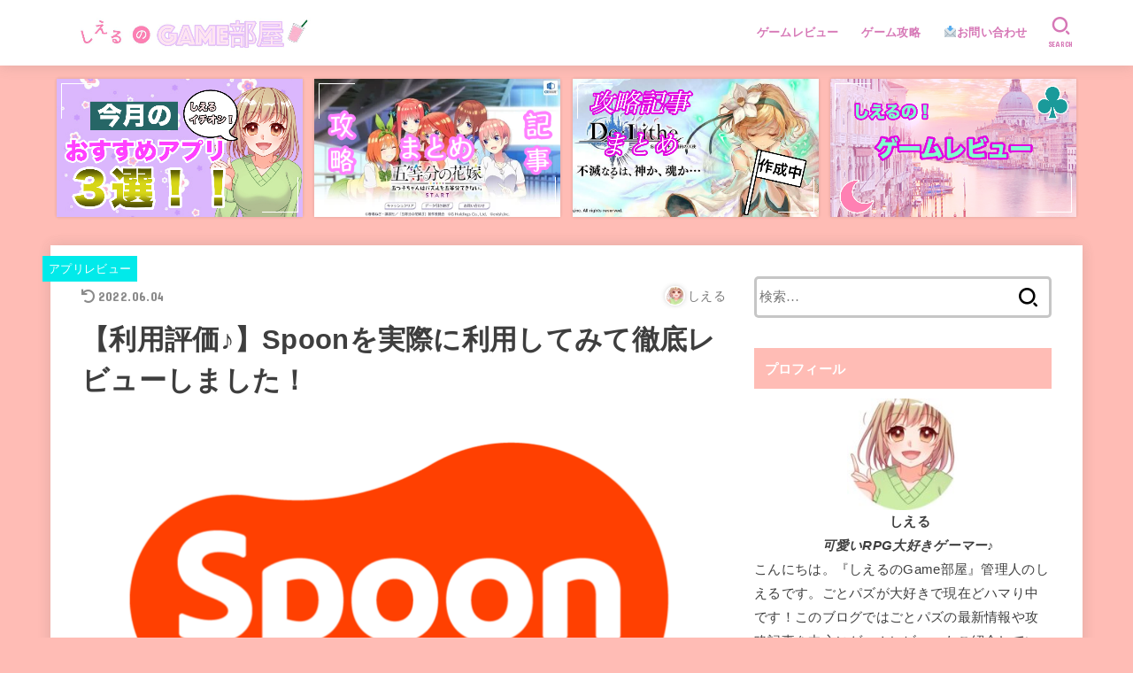

--- FILE ---
content_type: text/html; charset=UTF-8
request_url: https://higherfw.com/2021/02/10/spoon/
body_size: 22183
content:
<!doctype html>
<html dir="ltr" lang="ja" prefix="og: https://ogp.me/ns#">
<head>
<meta charset="utf-8">
<meta http-equiv="X-UA-Compatible" content="IE=edge">
<meta name="HandheldFriendly" content="True">
<meta name="MobileOptimized" content="320">
<meta name="viewport" content="width=device-width, initial-scale=1"/>
<link rel="pingback" href="https://higherfw.com/xmlrpc.php">
<title>【利用評価♪】Spoonを実際に利用してみて徹底レビューしました！ | しえるのGAME部屋</title>

		<!-- All in One SEO 4.6.8.1 - aioseo.com -->
		<meta name="robots" content="max-image-preview:large" />
		<link rel="canonical" href="https://higherfw.com/2021/02/10/spoon/" />
		<meta name="generator" content="All in One SEO (AIOSEO) 4.6.8.1" />
		<meta property="og:locale" content="ja_JP" />
		<meta property="og:site_name" content="しえるのGAME部屋 |" />
		<meta property="og:type" content="article" />
		<meta property="og:title" content="【利用評価♪】Spoonを実際に利用してみて徹底レビューしました！ | しえるのGAME部屋" />
		<meta property="og:url" content="https://higherfw.com/2021/02/10/spoon/" />
		<meta property="og:image" content="https://higherfw.com/wp-content/uploads/2021/06/cropped-fullsizeoutput_ce3.jpeg" />
		<meta property="og:image:secure_url" content="https://higherfw.com/wp-content/uploads/2021/06/cropped-fullsizeoutput_ce3.jpeg" />
		<meta property="article:published_time" content="2021-02-10T05:08:17+00:00" />
		<meta property="article:modified_time" content="2022-06-04T07:17:21+00:00" />
		<meta name="twitter:card" content="summary" />
		<meta name="twitter:title" content="【利用評価♪】Spoonを実際に利用してみて徹底レビューしました！ | しえるのGAME部屋" />
		<meta name="twitter:image" content="https://higherfw.com/wp-content/uploads/2021/06/cropped-fullsizeoutput_ce3.jpeg" />
		<script type="application/ld+json" class="aioseo-schema">
			{"@context":"https:\/\/schema.org","@graph":[{"@type":"Article","@id":"https:\/\/higherfw.com\/2021\/02\/10\/spoon\/#article","name":"\u3010\u5229\u7528\u8a55\u4fa1\u266a\u3011Spoon\u3092\u5b9f\u969b\u306b\u5229\u7528\u3057\u3066\u307f\u3066\u5fb9\u5e95\u30ec\u30d3\u30e5\u30fc\u3057\u307e\u3057\u305f\uff01 | \u3057\u3048\u308b\u306eGAME\u90e8\u5c4b","headline":"\u3010\u5229\u7528\u8a55\u4fa1\u266a\u3011Spoon\u3092\u5b9f\u969b\u306b\u5229\u7528\u3057\u3066\u307f\u3066\u5fb9\u5e95\u30ec\u30d3\u30e5\u30fc\u3057\u307e\u3057\u305f\uff01","author":{"@id":"https:\/\/higherfw.com\/author\/fubuki1998\/#author"},"publisher":{"@id":"https:\/\/higherfw.com\/#organization"},"image":{"@type":"ImageObject","url":"https:\/\/higherfw.com\/wp-content\/uploads\/2021\/02\/93482198_549898915718623_5223721147324956672_o-730x410-1.png","width":730,"height":410},"datePublished":"2021-02-10T14:08:17+09:00","dateModified":"2022-06-04T16:17:21+09:00","inLanguage":"ja","mainEntityOfPage":{"@id":"https:\/\/higherfw.com\/2021\/02\/10\/spoon\/#webpage"},"isPartOf":{"@id":"https:\/\/higherfw.com\/2021\/02\/10\/spoon\/#webpage"},"articleSection":"\u30a2\u30d7\u30ea\u30ec\u30d3\u30e5\u30fc, \u914d\u4fe1\u30a2\u30d7\u30ea"},{"@type":"BreadcrumbList","@id":"https:\/\/higherfw.com\/2021\/02\/10\/spoon\/#breadcrumblist","itemListElement":[{"@type":"ListItem","@id":"https:\/\/higherfw.com\/#listItem","position":1,"name":"\u5bb6","item":"https:\/\/higherfw.com\/","nextItem":"https:\/\/higherfw.com\/2021\/#listItem"},{"@type":"ListItem","@id":"https:\/\/higherfw.com\/2021\/#listItem","position":2,"name":"2021","item":"https:\/\/higherfw.com\/2021\/","nextItem":"https:\/\/higherfw.com\/2021\/02\/#listItem","previousItem":"https:\/\/higherfw.com\/#listItem"},{"@type":"ListItem","@id":"https:\/\/higherfw.com\/2021\/02\/#listItem","position":3,"name":"February","item":"https:\/\/higherfw.com\/2021\/02\/","nextItem":"https:\/\/higherfw.com\/2021\/02\/10\/#listItem","previousItem":"https:\/\/higherfw.com\/2021\/#listItem"},{"@type":"ListItem","@id":"https:\/\/higherfw.com\/2021\/02\/10\/#listItem","position":4,"name":"10","item":"https:\/\/higherfw.com\/2021\/02\/10\/","nextItem":"https:\/\/higherfw.com\/2021\/02\/10\/spoon\/#listItem","previousItem":"https:\/\/higherfw.com\/2021\/02\/#listItem"},{"@type":"ListItem","@id":"https:\/\/higherfw.com\/2021\/02\/10\/spoon\/#listItem","position":5,"name":"\u3010\u5229\u7528\u8a55\u4fa1\u266a\u3011Spoon\u3092\u5b9f\u969b\u306b\u5229\u7528\u3057\u3066\u307f\u3066\u5fb9\u5e95\u30ec\u30d3\u30e5\u30fc\u3057\u307e\u3057\u305f\uff01","previousItem":"https:\/\/higherfw.com\/2021\/02\/10\/#listItem"}]},{"@type":"Organization","@id":"https:\/\/higherfw.com\/#organization","name":"\u3057\u3048\u308b\u306eGAME\u90e8\u5c4b","url":"https:\/\/higherfw.com\/","logo":{"@type":"ImageObject","url":"https:\/\/higherfw.com\/wp-content\/uploads\/2021\/06\/cropped-fullsizeoutput_ce3.jpeg","@id":"https:\/\/higherfw.com\/2021\/02\/10\/spoon\/#organizationLogo","width":1258,"height":258},"image":{"@id":"https:\/\/higherfw.com\/2021\/02\/10\/spoon\/#organizationLogo"}},{"@type":"Person","@id":"https:\/\/higherfw.com\/author\/fubuki1998\/#author","url":"https:\/\/higherfw.com\/author\/fubuki1998\/","name":"\u3057\u3048\u308b","image":{"@type":"ImageObject","@id":"https:\/\/higherfw.com\/2021\/02\/10\/spoon\/#authorImage","url":"https:\/\/secure.gravatar.com\/avatar\/13ae28cacd84d714a42f20c254f620ef?s=96&d=mm&r=g","width":96,"height":96,"caption":"\u3057\u3048\u308b"}},{"@type":"WebPage","@id":"https:\/\/higherfw.com\/2021\/02\/10\/spoon\/#webpage","url":"https:\/\/higherfw.com\/2021\/02\/10\/spoon\/","name":"\u3010\u5229\u7528\u8a55\u4fa1\u266a\u3011Spoon\u3092\u5b9f\u969b\u306b\u5229\u7528\u3057\u3066\u307f\u3066\u5fb9\u5e95\u30ec\u30d3\u30e5\u30fc\u3057\u307e\u3057\u305f\uff01 | \u3057\u3048\u308b\u306eGAME\u90e8\u5c4b","inLanguage":"ja","isPartOf":{"@id":"https:\/\/higherfw.com\/#website"},"breadcrumb":{"@id":"https:\/\/higherfw.com\/2021\/02\/10\/spoon\/#breadcrumblist"},"author":{"@id":"https:\/\/higherfw.com\/author\/fubuki1998\/#author"},"creator":{"@id":"https:\/\/higherfw.com\/author\/fubuki1998\/#author"},"image":{"@type":"ImageObject","url":"https:\/\/higherfw.com\/wp-content\/uploads\/2021\/02\/93482198_549898915718623_5223721147324956672_o-730x410-1.png","@id":"https:\/\/higherfw.com\/2021\/02\/10\/spoon\/#mainImage","width":730,"height":410},"primaryImageOfPage":{"@id":"https:\/\/higherfw.com\/2021\/02\/10\/spoon\/#mainImage"},"datePublished":"2021-02-10T14:08:17+09:00","dateModified":"2022-06-04T16:17:21+09:00"},{"@type":"WebSite","@id":"https:\/\/higherfw.com\/#website","url":"https:\/\/higherfw.com\/","name":"\u3057\u3048\u308b\u306eGAME\u90e8\u5c4b","inLanguage":"ja","publisher":{"@id":"https:\/\/higherfw.com\/#organization"}}]}
		</script>
		<!-- All in One SEO -->

<link rel='dns-prefetch' href='//webfonts.xserver.jp' />
<link rel='dns-prefetch' href='//stats.wp.com' />
<link rel='dns-prefetch' href='//fonts.googleapis.com' />
<link rel='dns-prefetch' href='//use.fontawesome.com' />
<link rel='dns-prefetch' href='//c0.wp.com' />
<link rel="alternate" type="application/rss+xml" title="しえるのGAME部屋 &raquo; フィード" href="https://higherfw.com/feed/" />
<link rel="alternate" type="application/rss+xml" title="しえるのGAME部屋 &raquo; コメントフィード" href="https://higherfw.com/comments/feed/" />
<link rel="alternate" type="application/rss+xml" title="しえるのGAME部屋 &raquo; 【利用評価♪】Spoonを実際に利用してみて徹底レビューしました！ のコメントのフィード" href="https://higherfw.com/2021/02/10/spoon/feed/" />
<script type="text/javascript">
/* <![CDATA[ */
window._wpemojiSettings = {"baseUrl":"https:\/\/s.w.org\/images\/core\/emoji\/14.0.0\/72x72\/","ext":".png","svgUrl":"https:\/\/s.w.org\/images\/core\/emoji\/14.0.0\/svg\/","svgExt":".svg","source":{"concatemoji":"https:\/\/higherfw.com\/wp-includes\/js\/wp-emoji-release.min.js?ver=6.4.7"}};
/*! This file is auto-generated */
!function(i,n){var o,s,e;function c(e){try{var t={supportTests:e,timestamp:(new Date).valueOf()};sessionStorage.setItem(o,JSON.stringify(t))}catch(e){}}function p(e,t,n){e.clearRect(0,0,e.canvas.width,e.canvas.height),e.fillText(t,0,0);var t=new Uint32Array(e.getImageData(0,0,e.canvas.width,e.canvas.height).data),r=(e.clearRect(0,0,e.canvas.width,e.canvas.height),e.fillText(n,0,0),new Uint32Array(e.getImageData(0,0,e.canvas.width,e.canvas.height).data));return t.every(function(e,t){return e===r[t]})}function u(e,t,n){switch(t){case"flag":return n(e,"\ud83c\udff3\ufe0f\u200d\u26a7\ufe0f","\ud83c\udff3\ufe0f\u200b\u26a7\ufe0f")?!1:!n(e,"\ud83c\uddfa\ud83c\uddf3","\ud83c\uddfa\u200b\ud83c\uddf3")&&!n(e,"\ud83c\udff4\udb40\udc67\udb40\udc62\udb40\udc65\udb40\udc6e\udb40\udc67\udb40\udc7f","\ud83c\udff4\u200b\udb40\udc67\u200b\udb40\udc62\u200b\udb40\udc65\u200b\udb40\udc6e\u200b\udb40\udc67\u200b\udb40\udc7f");case"emoji":return!n(e,"\ud83e\udef1\ud83c\udffb\u200d\ud83e\udef2\ud83c\udfff","\ud83e\udef1\ud83c\udffb\u200b\ud83e\udef2\ud83c\udfff")}return!1}function f(e,t,n){var r="undefined"!=typeof WorkerGlobalScope&&self instanceof WorkerGlobalScope?new OffscreenCanvas(300,150):i.createElement("canvas"),a=r.getContext("2d",{willReadFrequently:!0}),o=(a.textBaseline="top",a.font="600 32px Arial",{});return e.forEach(function(e){o[e]=t(a,e,n)}),o}function t(e){var t=i.createElement("script");t.src=e,t.defer=!0,i.head.appendChild(t)}"undefined"!=typeof Promise&&(o="wpEmojiSettingsSupports",s=["flag","emoji"],n.supports={everything:!0,everythingExceptFlag:!0},e=new Promise(function(e){i.addEventListener("DOMContentLoaded",e,{once:!0})}),new Promise(function(t){var n=function(){try{var e=JSON.parse(sessionStorage.getItem(o));if("object"==typeof e&&"number"==typeof e.timestamp&&(new Date).valueOf()<e.timestamp+604800&&"object"==typeof e.supportTests)return e.supportTests}catch(e){}return null}();if(!n){if("undefined"!=typeof Worker&&"undefined"!=typeof OffscreenCanvas&&"undefined"!=typeof URL&&URL.createObjectURL&&"undefined"!=typeof Blob)try{var e="postMessage("+f.toString()+"("+[JSON.stringify(s),u.toString(),p.toString()].join(",")+"));",r=new Blob([e],{type:"text/javascript"}),a=new Worker(URL.createObjectURL(r),{name:"wpTestEmojiSupports"});return void(a.onmessage=function(e){c(n=e.data),a.terminate(),t(n)})}catch(e){}c(n=f(s,u,p))}t(n)}).then(function(e){for(var t in e)n.supports[t]=e[t],n.supports.everything=n.supports.everything&&n.supports[t],"flag"!==t&&(n.supports.everythingExceptFlag=n.supports.everythingExceptFlag&&n.supports[t]);n.supports.everythingExceptFlag=n.supports.everythingExceptFlag&&!n.supports.flag,n.DOMReady=!1,n.readyCallback=function(){n.DOMReady=!0}}).then(function(){return e}).then(function(){var e;n.supports.everything||(n.readyCallback(),(e=n.source||{}).concatemoji?t(e.concatemoji):e.wpemoji&&e.twemoji&&(t(e.twemoji),t(e.wpemoji)))}))}((window,document),window._wpemojiSettings);
/* ]]> */
</script>
<style id='wp-emoji-styles-inline-css' type='text/css'>

	img.wp-smiley, img.emoji {
		display: inline !important;
		border: none !important;
		box-shadow: none !important;
		height: 1em !important;
		width: 1em !important;
		margin: 0 0.07em !important;
		vertical-align: -0.1em !important;
		background: none !important;
		padding: 0 !important;
	}
</style>
<link rel='stylesheet' id='wp-block-library-css' href='https://c0.wp.com/c/6.4.7/wp-includes/css/dist/block-library/style.min.css' type='text/css' media='all' />
<link rel='stylesheet' id='mediaelement-css' href='https://c0.wp.com/c/6.4.7/wp-includes/js/mediaelement/mediaelementplayer-legacy.min.css' type='text/css' media='all' />
<link rel='stylesheet' id='wp-mediaelement-css' href='https://c0.wp.com/c/6.4.7/wp-includes/js/mediaelement/wp-mediaelement.min.css' type='text/css' media='all' />
<style id='jetpack-sharing-buttons-style-inline-css' type='text/css'>
.jetpack-sharing-buttons__services-list{display:flex;flex-direction:row;flex-wrap:wrap;gap:0;list-style-type:none;margin:5px;padding:0}.jetpack-sharing-buttons__services-list.has-small-icon-size{font-size:12px}.jetpack-sharing-buttons__services-list.has-normal-icon-size{font-size:16px}.jetpack-sharing-buttons__services-list.has-large-icon-size{font-size:24px}.jetpack-sharing-buttons__services-list.has-huge-icon-size{font-size:36px}@media print{.jetpack-sharing-buttons__services-list{display:none!important}}.editor-styles-wrapper .wp-block-jetpack-sharing-buttons{gap:0;padding-inline-start:0}ul.jetpack-sharing-buttons__services-list.has-background{padding:1.25em 2.375em}
</style>
<style id='classic-theme-styles-inline-css' type='text/css'>
/*! This file is auto-generated */
.wp-block-button__link{color:#fff;background-color:#32373c;border-radius:9999px;box-shadow:none;text-decoration:none;padding:calc(.667em + 2px) calc(1.333em + 2px);font-size:1.125em}.wp-block-file__button{background:#32373c;color:#fff;text-decoration:none}
</style>
<style id='global-styles-inline-css' type='text/css'>
body{--wp--preset--color--black: #000;--wp--preset--color--cyan-bluish-gray: #abb8c3;--wp--preset--color--white: #fff;--wp--preset--color--pale-pink: #f78da7;--wp--preset--color--vivid-red: #cf2e2e;--wp--preset--color--luminous-vivid-orange: #ff6900;--wp--preset--color--luminous-vivid-amber: #fcb900;--wp--preset--color--light-green-cyan: #7bdcb5;--wp--preset--color--vivid-green-cyan: #00d084;--wp--preset--color--pale-cyan-blue: #8ed1fc;--wp--preset--color--vivid-cyan-blue: #0693e3;--wp--preset--color--vivid-purple: #9b51e0;--wp--preset--color--mainttlbg: #ffbcb5;--wp--preset--color--mainttltext: #ffffff;--wp--preset--gradient--vivid-cyan-blue-to-vivid-purple: linear-gradient(135deg,rgba(6,147,227,1) 0%,rgb(155,81,224) 100%);--wp--preset--gradient--light-green-cyan-to-vivid-green-cyan: linear-gradient(135deg,rgb(122,220,180) 0%,rgb(0,208,130) 100%);--wp--preset--gradient--luminous-vivid-amber-to-luminous-vivid-orange: linear-gradient(135deg,rgba(252,185,0,1) 0%,rgba(255,105,0,1) 100%);--wp--preset--gradient--luminous-vivid-orange-to-vivid-red: linear-gradient(135deg,rgba(255,105,0,1) 0%,rgb(207,46,46) 100%);--wp--preset--gradient--very-light-gray-to-cyan-bluish-gray: linear-gradient(135deg,rgb(238,238,238) 0%,rgb(169,184,195) 100%);--wp--preset--gradient--cool-to-warm-spectrum: linear-gradient(135deg,rgb(74,234,220) 0%,rgb(151,120,209) 20%,rgb(207,42,186) 40%,rgb(238,44,130) 60%,rgb(251,105,98) 80%,rgb(254,248,76) 100%);--wp--preset--gradient--blush-light-purple: linear-gradient(135deg,rgb(255,206,236) 0%,rgb(152,150,240) 100%);--wp--preset--gradient--blush-bordeaux: linear-gradient(135deg,rgb(254,205,165) 0%,rgb(254,45,45) 50%,rgb(107,0,62) 100%);--wp--preset--gradient--luminous-dusk: linear-gradient(135deg,rgb(255,203,112) 0%,rgb(199,81,192) 50%,rgb(65,88,208) 100%);--wp--preset--gradient--pale-ocean: linear-gradient(135deg,rgb(255,245,203) 0%,rgb(182,227,212) 50%,rgb(51,167,181) 100%);--wp--preset--gradient--electric-grass: linear-gradient(135deg,rgb(202,248,128) 0%,rgb(113,206,126) 100%);--wp--preset--gradient--midnight: linear-gradient(135deg,rgb(2,3,129) 0%,rgb(40,116,252) 100%);--wp--preset--font-size--small: 13px;--wp--preset--font-size--medium: 20px;--wp--preset--font-size--large: 36px;--wp--preset--font-size--x-large: 42px;--wp--preset--spacing--20: 0.44rem;--wp--preset--spacing--30: 0.67rem;--wp--preset--spacing--40: 1rem;--wp--preset--spacing--50: 1.5rem;--wp--preset--spacing--60: 2.25rem;--wp--preset--spacing--70: 3.38rem;--wp--preset--spacing--80: 5.06rem;--wp--preset--shadow--natural: 6px 6px 9px rgba(0, 0, 0, 0.2);--wp--preset--shadow--deep: 12px 12px 50px rgba(0, 0, 0, 0.4);--wp--preset--shadow--sharp: 6px 6px 0px rgba(0, 0, 0, 0.2);--wp--preset--shadow--outlined: 6px 6px 0px -3px rgba(255, 255, 255, 1), 6px 6px rgba(0, 0, 0, 1);--wp--preset--shadow--crisp: 6px 6px 0px rgba(0, 0, 0, 1);}:where(.is-layout-flex){gap: 0.5em;}:where(.is-layout-grid){gap: 0.5em;}body .is-layout-flow > .alignleft{float: left;margin-inline-start: 0;margin-inline-end: 2em;}body .is-layout-flow > .alignright{float: right;margin-inline-start: 2em;margin-inline-end: 0;}body .is-layout-flow > .aligncenter{margin-left: auto !important;margin-right: auto !important;}body .is-layout-constrained > .alignleft{float: left;margin-inline-start: 0;margin-inline-end: 2em;}body .is-layout-constrained > .alignright{float: right;margin-inline-start: 2em;margin-inline-end: 0;}body .is-layout-constrained > .aligncenter{margin-left: auto !important;margin-right: auto !important;}body .is-layout-constrained > :where(:not(.alignleft):not(.alignright):not(.alignfull)){max-width: var(--wp--style--global--content-size);margin-left: auto !important;margin-right: auto !important;}body .is-layout-constrained > .alignwide{max-width: var(--wp--style--global--wide-size);}body .is-layout-flex{display: flex;}body .is-layout-flex{flex-wrap: wrap;align-items: center;}body .is-layout-flex > *{margin: 0;}body .is-layout-grid{display: grid;}body .is-layout-grid > *{margin: 0;}:where(.wp-block-columns.is-layout-flex){gap: 2em;}:where(.wp-block-columns.is-layout-grid){gap: 2em;}:where(.wp-block-post-template.is-layout-flex){gap: 1.25em;}:where(.wp-block-post-template.is-layout-grid){gap: 1.25em;}.has-black-color{color: var(--wp--preset--color--black) !important;}.has-cyan-bluish-gray-color{color: var(--wp--preset--color--cyan-bluish-gray) !important;}.has-white-color{color: var(--wp--preset--color--white) !important;}.has-pale-pink-color{color: var(--wp--preset--color--pale-pink) !important;}.has-vivid-red-color{color: var(--wp--preset--color--vivid-red) !important;}.has-luminous-vivid-orange-color{color: var(--wp--preset--color--luminous-vivid-orange) !important;}.has-luminous-vivid-amber-color{color: var(--wp--preset--color--luminous-vivid-amber) !important;}.has-light-green-cyan-color{color: var(--wp--preset--color--light-green-cyan) !important;}.has-vivid-green-cyan-color{color: var(--wp--preset--color--vivid-green-cyan) !important;}.has-pale-cyan-blue-color{color: var(--wp--preset--color--pale-cyan-blue) !important;}.has-vivid-cyan-blue-color{color: var(--wp--preset--color--vivid-cyan-blue) !important;}.has-vivid-purple-color{color: var(--wp--preset--color--vivid-purple) !important;}.has-black-background-color{background-color: var(--wp--preset--color--black) !important;}.has-cyan-bluish-gray-background-color{background-color: var(--wp--preset--color--cyan-bluish-gray) !important;}.has-white-background-color{background-color: var(--wp--preset--color--white) !important;}.has-pale-pink-background-color{background-color: var(--wp--preset--color--pale-pink) !important;}.has-vivid-red-background-color{background-color: var(--wp--preset--color--vivid-red) !important;}.has-luminous-vivid-orange-background-color{background-color: var(--wp--preset--color--luminous-vivid-orange) !important;}.has-luminous-vivid-amber-background-color{background-color: var(--wp--preset--color--luminous-vivid-amber) !important;}.has-light-green-cyan-background-color{background-color: var(--wp--preset--color--light-green-cyan) !important;}.has-vivid-green-cyan-background-color{background-color: var(--wp--preset--color--vivid-green-cyan) !important;}.has-pale-cyan-blue-background-color{background-color: var(--wp--preset--color--pale-cyan-blue) !important;}.has-vivid-cyan-blue-background-color{background-color: var(--wp--preset--color--vivid-cyan-blue) !important;}.has-vivid-purple-background-color{background-color: var(--wp--preset--color--vivid-purple) !important;}.has-black-border-color{border-color: var(--wp--preset--color--black) !important;}.has-cyan-bluish-gray-border-color{border-color: var(--wp--preset--color--cyan-bluish-gray) !important;}.has-white-border-color{border-color: var(--wp--preset--color--white) !important;}.has-pale-pink-border-color{border-color: var(--wp--preset--color--pale-pink) !important;}.has-vivid-red-border-color{border-color: var(--wp--preset--color--vivid-red) !important;}.has-luminous-vivid-orange-border-color{border-color: var(--wp--preset--color--luminous-vivid-orange) !important;}.has-luminous-vivid-amber-border-color{border-color: var(--wp--preset--color--luminous-vivid-amber) !important;}.has-light-green-cyan-border-color{border-color: var(--wp--preset--color--light-green-cyan) !important;}.has-vivid-green-cyan-border-color{border-color: var(--wp--preset--color--vivid-green-cyan) !important;}.has-pale-cyan-blue-border-color{border-color: var(--wp--preset--color--pale-cyan-blue) !important;}.has-vivid-cyan-blue-border-color{border-color: var(--wp--preset--color--vivid-cyan-blue) !important;}.has-vivid-purple-border-color{border-color: var(--wp--preset--color--vivid-purple) !important;}.has-vivid-cyan-blue-to-vivid-purple-gradient-background{background: var(--wp--preset--gradient--vivid-cyan-blue-to-vivid-purple) !important;}.has-light-green-cyan-to-vivid-green-cyan-gradient-background{background: var(--wp--preset--gradient--light-green-cyan-to-vivid-green-cyan) !important;}.has-luminous-vivid-amber-to-luminous-vivid-orange-gradient-background{background: var(--wp--preset--gradient--luminous-vivid-amber-to-luminous-vivid-orange) !important;}.has-luminous-vivid-orange-to-vivid-red-gradient-background{background: var(--wp--preset--gradient--luminous-vivid-orange-to-vivid-red) !important;}.has-very-light-gray-to-cyan-bluish-gray-gradient-background{background: var(--wp--preset--gradient--very-light-gray-to-cyan-bluish-gray) !important;}.has-cool-to-warm-spectrum-gradient-background{background: var(--wp--preset--gradient--cool-to-warm-spectrum) !important;}.has-blush-light-purple-gradient-background{background: var(--wp--preset--gradient--blush-light-purple) !important;}.has-blush-bordeaux-gradient-background{background: var(--wp--preset--gradient--blush-bordeaux) !important;}.has-luminous-dusk-gradient-background{background: var(--wp--preset--gradient--luminous-dusk) !important;}.has-pale-ocean-gradient-background{background: var(--wp--preset--gradient--pale-ocean) !important;}.has-electric-grass-gradient-background{background: var(--wp--preset--gradient--electric-grass) !important;}.has-midnight-gradient-background{background: var(--wp--preset--gradient--midnight) !important;}.has-small-font-size{font-size: var(--wp--preset--font-size--small) !important;}.has-medium-font-size{font-size: var(--wp--preset--font-size--medium) !important;}.has-large-font-size{font-size: var(--wp--preset--font-size--large) !important;}.has-x-large-font-size{font-size: var(--wp--preset--font-size--x-large) !important;}
.wp-block-navigation a:where(:not(.wp-element-button)){color: inherit;}
:where(.wp-block-post-template.is-layout-flex){gap: 1.25em;}:where(.wp-block-post-template.is-layout-grid){gap: 1.25em;}
:where(.wp-block-columns.is-layout-flex){gap: 2em;}:where(.wp-block-columns.is-layout-grid){gap: 2em;}
.wp-block-pullquote{font-size: 1.5em;line-height: 1.6;}
</style>
<link rel='stylesheet' id='contact-form-7-css' href='https://higherfw.com/wp-content/plugins/contact-form-7/includes/css/styles.css?ver=5.9.8' type='text/css' media='all' />
<link rel='stylesheet' id='toc-screen-css' href='https://higherfw.com/wp-content/plugins/table-of-contents-plus/screen.min.css?ver=2309' type='text/css' media='all' />
<link rel='stylesheet' id='stk_style-css' href='https://higherfw.com/wp-content/themes/jstork19/style.css?ver=2.3.2' type='text/css' media='all' />
<style id='stk_style-inline-css' type='text/css'>
@media only screen and (max-width:480px){#toc_container{font-size:90%}}#toc_container{width:100%!important;padding:1.2em;border:5px solid rgba(100,100,100,.2)}#toc_container li{margin:1em 0;font-weight:bold}#toc_container li li{font-weight:normal;margin:.5em 0}#toc_container li::before{content:none}#toc_container .toc_number{display:inline-block;font-weight:bold;font-size:75%;background:#3e3e3e;color:#fff;min-width:2.1em;min-height:2.1em;line-height:2.1;text-align:center;border-radius:1em;margin-right:.3em;padding:0 7px}#toc_container a{color:inherit;text-decoration:none}#toc_container a:hover{text-decoration:underline}#toc_container p.toc_title{max-width:580px;font-weight:bold;text-align:left;margin:0 auto;font-size:100%;vertical-align:middle}#toc_container .toc_title::before{display:inline-block;font-family:"Font Awesome 5 Free";font-weight:900;content:"\f03a";margin-right:.8em;margin-left:.4em;transform:scale(1.4);color:initial}#toc_container .toc_title .toc_toggle{font-size:80%;font-weight:normal;margin-left:.2em}#toc_container .toc_list{max-width:580px;margin-left:auto;margin-right:auto}#toc_container .toc_list>li{padding-left:0}
body,.breadcrumb__link::after{color:#3E3E3E}a,.breadcrumb__li.bc_homelink a::before,.widget li a:after,.np-post-list.prev a::before,.np-post-list.next a::after,.footer-links li a:before{color:#ffbcb5}a:hover{color:#E69B9B}.article-footer .post-categories li a{background-color:#ffbcb5;border-color:#ffbcb5}.article-footer .post-categories li a:hover{background-color:#E69B9B;border-color:#E69B9B}.article-footer .post-categories.tags a{color:#ffbcb5}.article-footer .post-categories.tags a:hover{color:#E69B9B}#header,.bgnormal #inner-header{background:#fff}#site__logo a{color:#ee2}#header,.nav_btn{color:#d677b6}@media only screen and (min-width:768px){#ul__g_nav .sub-menu{background:#666}#ul__g_nav .sub-menu a{color:#f7f7f7}}body.page-template-page-wide #container,#inner-content,#breadcrumb,.entry-content blockquote:before,.entry-content blockquote:after,.archives-list.simple-list .post-list a,.cbox.type_simple,.cbox.type_simple .span__box_title,.accordion_content{background-color:#fff}.entry-content h2:not(.is-style-stylenone),.widgettitle,.homeadd_wrap h2,.accordion:not(.is-style-accordion_type_simple)::before,.is-style-faq_type_bg1::before,ul.wpp-list li a:before,#toc_container .toc_number,.faq-icon--bg_themecolor .oc-faq__title::before,.faq-icon--bg_themecolor .oc-faq__comment::before,.cbox:not(.type_simple).is-style-site_color .span__box_title{background-color:#ffbcb5;color:#fff}.is-style-p_balloon_bottom:not(.has-background){background-color:#ffbcb5}.is-style-p_balloon_bottom:not(.has-text-color){color:#fff}.entry-content h3:not(.is-style-stylenone),.entry-content h4:not(.is-style-stylenone),.cat_postlist .catttl,.archive-title,.h_boader .entry-content h2:not(.is-style-stylenone),.h_boader .homeadd_wrap h2,.cbox.is-style-site_color{border-color:#ffbcb5}.cbox:not(.type_simple):not(.type_ttl).is-style-site_color,.author_meta.singlefoot_other:not(.bgnone){background-color:rgba(255,188,181,.1)}.h_balloon .entry-content h2:not(.is-style-stylenone):after,.h_balloon .homeadd_wrap h2:not(.is-style-stylenone):after{border-top-color:#ffbcb5}.entry-content ul li:before,#toc_container .toc_title::before,.cbox.type_simple.is-style-site_color .span__box_title,.stk_timeline__child::before{color:#ffbcb5}.entry-content ol>li:before{background-color:#ffbcb5;border-color:#ffbcb5;color:#fff}.has-mainttlbg-color{color:#ffbcb5}.has-mainttlbg-background-color{background-color:#ffbcb5}.has-mainttltext-color{color:#fff}.has-mainttltext-background-color{background-color:#fff}#container .cat-name,.related_article .ttl:before{background-color:#00eaea;color:#fff}.btn-wrap a,.wp-block-button.is-style-normal a,.wp-block-button.is-style-fill .wp-block-button__link:not(.has-background):not(.has-text-color){background-color:#ffbcb5;border-color:#ffbcb5}.btn-wrap a:hover,.wp-block-button.is-style-normal a:hover,.widget .btn-wrap:not(.simple) a:hover{color:#ffbcb5;border-color:#ffbcb5}.btn-wrap.simple a,.wp-block-button.is-style-simple a,.wp-block-button.is-style-outline .wp-block-button__link:not(.has-background):not(.has-text-color),.pagination .page-numbers,.page-links .post-page-numbers{border-color:#ffbcb5;color:#ffbcb5}.btn-wrap.simple a:hover,.wp-block-button.is-style-simple a:hover,.pagination .page-numbers.current,.pagination .page-numbers.current:hover,.pagination .page-numbers:hover,.pagination .page-numbers:focus,.page-links .post-page-numbers.current,.page-links .post-page-numbers:hover,.page-links .post-page-numbers:focus,.accordionBtn{background-color:#ffbcb5}.accordionBtn.active{background-color:#E69B9B}#top_carousel a,.slick-prev:before,.slick-next:before,.slick-dots li button:before{color:#444}#sidebar1,.widget:not(.widget_text) a{color:#3e3e3e}.footer a,#inner-footer a{color:#f7f7f7}.footer .widgettitle{color:#CACACA}.bgfull #footer,.bgnormal #inner-footer,.cta-inner{background-color:#666;color:#CACACA}.wp-block-stk-plugin-faq .faq_title::before{background-color:#3E3E3E}.newmark::before{background-color:#ff6347}
</style>
<link rel='stylesheet' id='stk_child-style-css' href='https://higherfw.com/wp-content/themes/jstork19_custom/style.css' type='text/css' media='all' />
<link rel='stylesheet' id='stk_iconfont_style-css' href='https://higherfw.com/wp-content/themes/jstork19/webfonts/skticon/style.css' type='text/css' media='all' />
<link rel='stylesheet' id='gf_font-css' href='https://fonts.googleapis.com/css?family=Concert+One&#038;display=swap' type='text/css' media='all' />
<style id='gf_font-inline-css' type='text/css'>
.gf {font-family: "Concert One", "游ゴシック", "Yu Gothic", "游ゴシック体", "YuGothic", "Hiragino Kaku Gothic ProN", Meiryo, sans-serif;}
</style>
<link rel='stylesheet' id='fontawesome-css' href='https://use.fontawesome.com/releases/v5.13.0/css/all.css' type='text/css' media='all' />
<script type="text/javascript" src="https://c0.wp.com/c/6.4.7/wp-includes/js/jquery/jquery.min.js" id="jquery-core-js"></script>
<script type="text/javascript" src="https://c0.wp.com/c/6.4.7/wp-includes/js/jquery/jquery-migrate.min.js" id="jquery-migrate-js"></script>
<script type="text/javascript" src="//webfonts.xserver.jp/js/xserverv3.js?fadein=0&amp;ver=2.0.5" id="typesquare_std-js"></script>
<link rel="https://api.w.org/" href="https://higherfw.com/wp-json/" /><link rel="alternate" type="application/json" href="https://higherfw.com/wp-json/wp/v2/posts/927" /><link rel="EditURI" type="application/rsd+xml" title="RSD" href="https://higherfw.com/xmlrpc.php?rsd" />

<link rel='shortlink' href='https://higherfw.com/?p=927' />
<link rel="alternate" type="application/json+oembed" href="https://higherfw.com/wp-json/oembed/1.0/embed?url=https%3A%2F%2Fhigherfw.com%2F2021%2F02%2F10%2Fspoon%2F" />
<link rel="alternate" type="text/xml+oembed" href="https://higherfw.com/wp-json/oembed/1.0/embed?url=https%3A%2F%2Fhigherfw.com%2F2021%2F02%2F10%2Fspoon%2F&#038;format=xml" />
	<style>img#wpstats{display:none}</style>
		<style type="text/css" id="custom-background-css">
body.custom-background { background-color: #ffbcb5; }
</style>
		<style type="text/css">
		/*<!-- rtoc -->*/
		.rtoc-mokuji-content {
			background-color: #ffffff;
		}

		.rtoc-mokuji-content.frame1 {
			border: 1px solid #ff7fa1;
		}

		.rtoc-mokuji-content #rtoc-mokuji-title {
			color: #ff7fa1;
		}

		.rtoc-mokuji-content .rtoc-mokuji li>a {
			color: #877179;
		}

		.rtoc-mokuji-content .mokuji_ul.level-1>.rtoc-item::before {
			background-color: #68d6cb !important;
		}

		.rtoc-mokuji-content .mokuji_ul.level-2>.rtoc-item::before {
			background-color: #68d6cb !important;
		}

		.rtoc-mokuji-content.frame2::before,
		.rtoc-mokuji-content.frame3,
		.rtoc-mokuji-content.frame4,
		.rtoc-mokuji-content.frame5 {
			border-color: #ff7fa1 !important;
		}

		.rtoc-mokuji-content.frame5::before,
		.rtoc-mokuji-content.frame5::after {
			background-color: #ff7fa1;
		}

		.widget_block #rtoc-mokuji-widget-wrapper .rtoc-mokuji.level-1 .rtoc-item.rtoc-current:after,
		.widget #rtoc-mokuji-widget-wrapper .rtoc-mokuji.level-1 .rtoc-item.rtoc-current:after,
		#scrollad #rtoc-mokuji-widget-wrapper .rtoc-mokuji.level-1 .rtoc-item.rtoc-current:after,
		#sideBarTracking #rtoc-mokuji-widget-wrapper .rtoc-mokuji.level-1 .rtoc-item.rtoc-current:after {
			background-color: #68d6cb !important;
		}

		.cls-1,
		.cls-2 {
			stroke: #ff7fa1;
		}

		.rtoc-mokuji-content .decimal_ol.level-2>.rtoc-item::before,
		.rtoc-mokuji-content .mokuji_ol.level-2>.rtoc-item::before,
		.rtoc-mokuji-content .decimal_ol.level-2>.rtoc-item::after,
		.rtoc-mokuji-content .decimal_ol.level-2>.rtoc-item::after {
			color: #68d6cb;
			background-color: #68d6cb;
		}

		.rtoc-mokuji-content .rtoc-mokuji.level-1>.rtoc-item::before {
			color: #68d6cb;
		}

		.rtoc-mokuji-content .decimal_ol>.rtoc-item::after {
			background-color: #68d6cb;
		}

		.rtoc-mokuji-content .decimal_ol>.rtoc-item::before {
			color: #68d6cb;
		}

		/*rtoc_return*/
		#rtoc_return a::before {
			background-image: url(https://higherfw.com/wp-content/plugins/rich-table-of-content/include/../img/rtoc_return.png);
		}

		#rtoc_return a {
			background-color: #ff7fa1 !important;
		}

		/* アクセントポイント */
		.rtoc-mokuji-content .level-1>.rtoc-item #rtocAC.accent-point::after {
			background-color: #68d6cb;
		}

		.rtoc-mokuji-content .level-2>.rtoc-item #rtocAC.accent-point::after {
			background-color: #68d6cb;
		}

		/* rtoc_addon */
			</style>
	<link rel="icon" href="https://higherfw.com/wp-content/uploads/2021/06/fullsizeoutput_d0a-150x150.jpeg" sizes="32x32" />
<link rel="icon" href="https://higherfw.com/wp-content/uploads/2021/06/fullsizeoutput_d0a-300x300.jpeg" sizes="192x192" />
<link rel="apple-touch-icon" href="https://higherfw.com/wp-content/uploads/2021/06/fullsizeoutput_d0a-300x300.jpeg" />
<meta name="msapplication-TileImage" content="https://higherfw.com/wp-content/uploads/2021/06/fullsizeoutput_d0a-300x300.jpeg" />
		<style type="text/css" id="wp-custom-css">
			@media only screen and (max-width: 480px) {
  .archives-list.card-list .post-list {
    width: calc(50% - .5em);
  }
  .archives-list.card-list a {
    padding: .5em;
  }
  .archives-list.card-list a .eyecatch {
    margin: -.5em -.5em .5em;
  }

  /*投稿タイトルのフォントサイズを調整*/
  .archives-list.card-list a .entry-title {
    font-size: 85%;
  }
}


.appreach {
  text-align: left;
  padding: 10px;
  border: 1px solid #7C7C7C;
  overflow: hidden;
}
.appreach:after {
  content: "";
  display: block;
  clear: both;
}
.appreach p {
  margin: 0;
}
.appreach a:after {
  display: none;
}
.appreach__icon {
  float: left;
  border-radius: 10%;
  overflow: hidden;
  margin: 0 3% 0 0 !important;
  width: 25% !important;
  height: auto !important;
  max-width: 120px !important;
}
.appreach__detail {
  display: inline-block;
  font-size: 20px;
  line-height: 1.5;
  width: 72%;
  max-width: 72%;
}
.appreach__detail:after {
  content: "";
  display: block;
  clear: both;
}
.appreach__name {
  font-size: 16px;
  line-height: 1.5em !important;
  max-height: 3em;
  overflow: hidden;
}
.appreach__info {
  font-size: 12px !important;
}
.appreach__developper, .appreach__price {
  margin-right: 0.5em;
}
.appreach__posted a {
  margin-left: 0.5em;
}
.appreach__links {
  float: left;
  height: 40px;
  margin-top: 8px;
  white-space: nowrap;
}
.appreach__aslink img {
  margin-right: 10px;
  height: 40px;
  width: 135px;
}
.appreach__gplink img {
  height: 40px;
  width: 134.5px;
}
.appreach__star {
  position: relative;
  font-size: 14px !important;
  height: 1.5em;
  width: 5em;
}
.appreach__star__base {
  position: absolute;
  color: #737373;
}
.appreach__star__evaluate {
  position: absolute;
  color: #ffc107;
  overflow: hidden;
  white-space: nowrap;
}

		</style>
		</head>
	
	<!-- Global site tag (gtag.js) - Google Analytics -->
<script async src="https://www.googletagmanager.com/gtag/js?id=G-4EDEPQM9NT"></script>
<script>
  window.dataLayer = window.dataLayer || [];
  function gtag(){dataLayer.push(arguments);}
  gtag('js', new Date());

  gtag('config', 'G-4EDEPQM9NT');
</script>

<body class="post-template-default single single-post postid-927 single-format-standard custom-background wp-custom-logo wp-embed-responsive bgfull">
	<script type="text/javascript">
var microadCompass = microadCompass || {};
microadCompass.queue = microadCompass.queue || [];
</script>
<script type="text/javascript" charset="UTF-8" src="//j.microad.net/js/compass.js" onload="new microadCompass.AdInitializer().initialize();" async></script><div id="1a8f1e93a1e3d3f5975992f999d25aee" >
	<script type="text/javascript">
		microadCompass.queue.push({
			"spot": "1a8f1e93a1e3d3f5975992f999d25aee"
		});
	</script>
</div>

<div id="container">


<header id="header" class="header">
<div id="inner-header" class="wrap">
<div id="site__logo" class="fs_l"><p class="site_description"></p><p class="h1 img"><a href="https://higherfw.com/" class="custom-logo-link" rel="home"><img width="1258" height="258" src="https://higherfw.com/wp-content/uploads/2021/06/cropped-fullsizeoutput_ce3.jpeg" class="custom-logo" alt="しえるのGAME部屋" decoding="async" fetchpriority="high" srcset="https://higherfw.com/wp-content/uploads/2021/06/cropped-fullsizeoutput_ce3.jpeg 1258w, https://higherfw.com/wp-content/uploads/2021/06/cropped-fullsizeoutput_ce3-300x62.jpeg 300w, https://higherfw.com/wp-content/uploads/2021/06/cropped-fullsizeoutput_ce3-1024x210.jpeg 1024w, https://higherfw.com/wp-content/uploads/2021/06/cropped-fullsizeoutput_ce3-768x158.jpeg 768w, https://higherfw.com/wp-content/uploads/2021/06/cropped-fullsizeoutput_ce3-485x99.jpeg 485w" sizes="(max-width: 1258px) 100vw, 1258px" /></a></p></div><nav id="g_nav" class="menu-%e3%83%98%e3%83%83%e3%83%80%e3%83%bc-container"><ul id="ul__g_nav" class="menu"><li id="menu-item-3257" class="menu-item menu-item-type-taxonomy menu-item-object-category menu-item-3257"><a href="https://higherfw.com/category/%e3%82%b2%e3%83%bc%e3%83%a0%e3%83%ac%e3%83%93%e3%83%a5%e3%83%bc/">ゲームレビュー</a></li>
<li id="menu-item-3197" class="menu-item menu-item-type-taxonomy menu-item-object-category menu-item-3197"><a href="https://higherfw.com/category/%e3%82%b2%e3%83%bc%e3%83%a0%e6%94%bb%e7%95%a5/">ゲーム攻略</a></li>
<li id="menu-item-1334" class="menu-item menu-item-type-post_type menu-item-object-page menu-item-1334"><a href="https://higherfw.com/%e3%81%8a%e5%95%8f%e3%81%84%e5%90%88%e3%82%8f%e3%81%9b/">&#x1f4e9;お問い合わせ</a></li>
</ul></nav><a href="#searchbox" data-remodal-target="searchbox" id="search_btn" class="nav_btn search_btn"><span class="text gf">search</span></a><a href="#spnavi" data-remodal-target="spnavi" id="stk_menu_btn" class="nav_btn menu_btn"><span class="text gf">menu</span></a></div>
</header>

<div id="main-pickup_content" class="pickup_content"><ul class="pickup_content__ul"><li class="pickup_content__li fadeInDown"><a class="pickup_content__link" href="https://higherfw.com/recommendfortm/"><figure class="eyecatch"><img width="1280" height="720" src="https://higherfw.com/wp-content/uploads/2021/09/１.png" class="pickup_content__img" alt="" decoding="async" srcset="https://higherfw.com/wp-content/uploads/2021/09/１.png 1280w, https://higherfw.com/wp-content/uploads/2021/09/１-300x169.png 300w, https://higherfw.com/wp-content/uploads/2021/09/１-1024x576.png 1024w, https://higherfw.com/wp-content/uploads/2021/09/１-768x432.png 768w, https://higherfw.com/wp-content/uploads/2021/09/１-485x273.png 485w" sizes="(max-width: 1280px) 100vw, 1280px" /></figure></a></li><li class="pickup_content__li fadeInDown delay-0_2s"><a class="pickup_content__link" href="https://higherfw.com/category/%e6%94%bb%e7%95%a5%e8%a8%98%e4%ba%8b/%e4%ba%94%e7%ad%89%e5%88%86%e3%81%ae%e8%8a%b1%e5%ab%81/"><figure class="eyecatch"><img width="391" height="220" src="https://higherfw.com/wp-content/uploads/2021/06/ピックアップ新２.png" class="pickup_content__img" alt="" decoding="async" srcset="https://higherfw.com/wp-content/uploads/2021/06/ピックアップ新２.png 391w, https://higherfw.com/wp-content/uploads/2021/06/ピックアップ新２-300x169.png 300w" sizes="(max-width: 391px) 100vw, 391px" /></figure></a></li><li class="pickup_content__li fadeInDown delay-0_4s"><a class="pickup_content__link" href=""><figure class="eyecatch"><img width="1280" height="720" src="https://higherfw.com/wp-content/uploads/2021/06/ピックアップ（仮）.png" class="pickup_content__img" alt="" decoding="async" srcset="https://higherfw.com/wp-content/uploads/2021/06/ピックアップ（仮）.png 1280w, https://higherfw.com/wp-content/uploads/2021/06/ピックアップ（仮）-300x169.png 300w, https://higherfw.com/wp-content/uploads/2021/06/ピックアップ（仮）-1024x576.png 1024w, https://higherfw.com/wp-content/uploads/2021/06/ピックアップ（仮）-768x432.png 768w, https://higherfw.com/wp-content/uploads/2021/06/ピックアップ（仮）-485x273.png 485w" sizes="(max-width: 1280px) 100vw, 1280px" /></figure></a></li><li class="pickup_content__li fadeInDown delay-0_6s"><a class="pickup_content__link" href="https://higherfw.com/category/%e2%9c%8f%ef%b8%8f%e3%82%b2%e3%83%bc%e3%83%a0%e3%83%ac%e3%83%93%e3%83%a5%e3%83%bc/"><figure class="eyecatch"><img width="1280" height="720" src="https://higherfw.com/wp-content/uploads/2021/06/ピックアップこれ.png" class="pickup_content__img" alt="" decoding="async" srcset="https://higherfw.com/wp-content/uploads/2021/06/ピックアップこれ.png 1280w, https://higherfw.com/wp-content/uploads/2021/06/ピックアップこれ-300x169.png 300w, https://higherfw.com/wp-content/uploads/2021/06/ピックアップこれ-1024x576.png 1024w, https://higherfw.com/wp-content/uploads/2021/06/ピックアップこれ-768x432.png 768w, https://higherfw.com/wp-content/uploads/2021/06/ピックアップこれ-485x273.png 485w" sizes="(max-width: 1280px) 100vw, 1280px" /></figure></a></li></ul></div>
<div id="content">
<div id="inner-content" class="fadeIn wrap">

<main id="main">
<article id="post-927" class="post-927 post type-post status-publish format-standard has-post-thumbnail hentry category-29 category-31 article">
<header class="article-header entry-header">

<p class="byline entry-meta vcard cf"><span class="cat-name cat-id-29"><a href="https://higherfw.com/category/%e3%82%a2%e3%83%97%e3%83%aa%e3%83%ac%e3%83%93%e3%83%a5%e3%83%bc/">アプリレビュー</a></span><time class="time__date gf entry-date undo updated" datetime="2022-06-04">2022.06.04</time><span class="writer name author"><img alt='' src='https://secure.gravatar.com/avatar/13ae28cacd84d714a42f20c254f620ef?s=30&#038;d=mm&#038;r=g' srcset='https://secure.gravatar.com/avatar/13ae28cacd84d714a42f20c254f620ef?s=60&#038;d=mm&#038;r=g 2x' class='avatar avatar-30 photo' height='30' width='30' loading='lazy' decoding='async'/><span class="fn">しえる</span></span></p>
<h1 class="entry-title single-title" itemprop="headline" rel="bookmark">【利用評価♪】Spoonを実際に利用してみて徹底レビューしました！</h1>

<figure class="eyecatch">
<img width="730" height="410" src="https://higherfw.com/wp-content/uploads/2021/02/93482198_549898915718623_5223721147324956672_o-730x410-1.png" class="attachment-post-thumbnail size-post-thumbnail wp-post-image" alt="" decoding="async" loading="lazy" srcset="https://higherfw.com/wp-content/uploads/2021/02/93482198_549898915718623_5223721147324956672_o-730x410-1.png 730w, https://higherfw.com/wp-content/uploads/2021/02/93482198_549898915718623_5223721147324956672_o-730x410-1-300x168.png 300w, https://higherfw.com/wp-content/uploads/2021/02/93482198_549898915718623_5223721147324956672_o-730x410-1-120x68.png 120w, https://higherfw.com/wp-content/uploads/2021/02/93482198_549898915718623_5223721147324956672_o-730x410-1-160x90.png 160w, https://higherfw.com/wp-content/uploads/2021/02/93482198_549898915718623_5223721147324956672_o-730x410-1-320x180.png 320w" sizes="(max-width: 730px) 100vw, 730px" /></figure>
<div class="sns_btn">

<ul class="sns_btn__ul">

<li class="sns_btn__li twitter">
<a class="sns_btn__link" target="blank" href="//twitter.com/intent/tweet?url=https%3A%2F%2Fhigherfw.com%2F2021%2F02%2F10%2Fspoon%2F&text=%E3%80%90%E5%88%A9%E7%94%A8%E8%A9%95%E4%BE%A1%E2%99%AA%E3%80%91Spoon%E3%82%92%E5%AE%9F%E9%9A%9B%E3%81%AB%E5%88%A9%E7%94%A8%E3%81%97%E3%81%A6%E3%81%BF%E3%81%A6%E5%BE%B9%E5%BA%95%E3%83%AC%E3%83%93%E3%83%A5%E3%83%BC%E3%81%97%E3%81%BE%E3%81%97%E3%81%9F%EF%BC%81&tw_p=tweetbutton" onclick="window.open(this.href, 'tweetwindow', 'width=550, height=450,personalbar=0,toolbar=0,scrollbars=1,resizable=1'); return false;"><span class="text">ツイート</span></a>
  </li>

<li class="sns_btn__li facebook">
  <a class="sns_btn__link" href="//www.facebook.com/sharer.php?src=bm&u=https%3A%2F%2Fhigherfw.com%2F2021%2F02%2F10%2Fspoon%2F&t=%E3%80%90%E5%88%A9%E7%94%A8%E8%A9%95%E4%BE%A1%E2%99%AA%E3%80%91Spoon%E3%82%92%E5%AE%9F%E9%9A%9B%E3%81%AB%E5%88%A9%E7%94%A8%E3%81%97%E3%81%A6%E3%81%BF%E3%81%A6%E5%BE%B9%E5%BA%95%E3%83%AC%E3%83%93%E3%83%A5%E3%83%BC%E3%81%97%E3%81%BE%E3%81%97%E3%81%9F%EF%BC%81" onclick="javascript:window.open(this.href, '', 'menubar=no,toolbar=no,resizable=yes,scrollbars=yes,height=300,width=600');return false;"><span class="text">シェア</span></a>
  </li>

<li class="sns_btn__li hatebu">
  	<a class="sns_btn__link" href="//b.hatena.ne.jp/add?mode=confirm&url=https://higherfw.com/2021/02/10/spoon/&title=%E3%80%90%E5%88%A9%E7%94%A8%E8%A9%95%E4%BE%A1%E2%99%AA%E3%80%91Spoon%E3%82%92%E5%AE%9F%E9%9A%9B%E3%81%AB%E5%88%A9%E7%94%A8%E3%81%97%E3%81%A6%E3%81%BF%E3%81%A6%E5%BE%B9%E5%BA%95%E3%83%AC%E3%83%93%E3%83%A5%E3%83%BC%E3%81%97%E3%81%BE%E3%81%97%E3%81%9F%EF%BC%81" onclick="window.open(this.href, 'HBwindow', 'width=600, height=400, menubar=no, toolbar=no, scrollbars=yes'); return false;" target="_blank"><span class="text">はてブ</span></a>
</li>

<li class="sns_btn__li line">
  <a class="sns_btn__link" href="//line.me/R/msg/text/?%E3%80%90%E5%88%A9%E7%94%A8%E8%A9%95%E4%BE%A1%E2%99%AA%E3%80%91Spoon%E3%82%92%E5%AE%9F%E9%9A%9B%E3%81%AB%E5%88%A9%E7%94%A8%E3%81%97%E3%81%A6%E3%81%BF%E3%81%A6%E5%BE%B9%E5%BA%95%E3%83%AC%E3%83%93%E3%83%A5%E3%83%BC%E3%81%97%E3%81%BE%E3%81%97%E3%81%9F%EF%BC%81%0Ahttps%3A%2F%2Fhigherfw.com%2F2021%2F02%2F10%2Fspoon%2F" target="_blank"><span class="text">送る</span></a>
  </li>

<li class="sns_btn__li pocket">
  	<a class="sns_btn__link" href="//getpocket.com/edit?url=https://higherfw.com/2021/02/10/spoon/&title=%E3%80%90%E5%88%A9%E7%94%A8%E8%A9%95%E4%BE%A1%E2%99%AA%E3%80%91Spoon%E3%82%92%E5%AE%9F%E9%9A%9B%E3%81%AB%E5%88%A9%E7%94%A8%E3%81%97%E3%81%A6%E3%81%BF%E3%81%A6%E5%BE%B9%E5%BA%95%E3%83%AC%E3%83%93%E3%83%A5%E3%83%BC%E3%81%97%E3%81%BE%E3%81%97%E3%81%9F%EF%BC%81" onclick="window.open(this.href, 'FBwindow', 'width=550, height=350, menubar=no, toolbar=no, scrollbars=yes'); return false;"><span class="text">Pocket</span></a>
  </li>

</ul>
</div>
</header>

<section class="entry-content cf">

<div id="rtoc-mokuji-wrapper" class="rtoc-mokuji-content frame3 preset3 animation-fade rtoc_open default" data-id="927" data-theme="stork19_custom">
			<div id="rtoc-mokuji-title" class=" rtoc_center">
			<button class="rtoc_open_close rtoc_open"></button>
			<span>Contents</span>
			</div><ol class="rtoc-mokuji decimal_ol level-1"><li class="rtoc-item"><a href="#rtoc-1">インストールはこちらから！</a></li><li class="rtoc-item"><a href="#rtoc-2">ラジオ配信アプリSpoon（スプーン）とは？<img loading="lazy" decoding="async" src="https://www13.a8.net/0.gif?a8mat=3H5HNN+4A7AGI+4O3Y+5Z6WX" alt="" width="1" height="1" border="0" /></a></li><li class="rtoc-item"><a href="#rtoc-3">spoonの評判ってどうなの？</a><ul class="rtoc-mokuji mokuji_ul level-2"><li class="rtoc-item"><a href="#rtoc-4">Spoonの良い評判</a></li><li class="rtoc-item"><a href="#rtoc-5">Spoonの悪い評判</a></li></ul></li><li class="rtoc-item"><a href="#rtoc-6">Spoonの特徴は？</a><ul class="rtoc-mokuji mokuji_ul level-2"><li class="rtoc-item"><a href="#rtoc-7">声のみの配信のため安心</a></li><li class="rtoc-item"><a href="#rtoc-8">コストが必要なく投げ銭ももらえる</a></li></ul></li><li class="rtoc-item"><a href="#rtoc-9">まとめ</a></li></ol></div><h2 id="rtoc-1" >インストールはこちらから！</h2>
<div class="appreach">
<img decoding="async" class="appreach__icon" src="https://is5-ssl.mzstatic.com/image/thumb/Purple126/v4/38/b8/65/38b865ce-9417-3196-d1a0-a9a01666fae2/source/512x512bb.jpg" alt="Spoon (スプーン) - ラジオ・音声ライブ配信" />
<div class="appreach__detail">
<p class="appreach__name">Spoon (スプーン) &#8211; ラジオ・音声ライブ配信</p>
<p class="appreach__info"><span class="appreach__developper">Spoon Radio</span><span class="appreach__price">無料</span><span class="appreach__posted">posted with<a title="アプリーチ" href="https://mama-hack.com/app-reach/" target="_blank" rel="nofollow noopener">アプリーチ</a></span></p>
</div>
<div class="appreach__links"><a class="appreach__aslink" href="https://decotra.net/link.php?i=pgsfgbogu8l0&amp;m=mgujhpgt7mcb" target="_blank" rel="nofollow noopener"><img decoding="async" src="https://nabettu.github.io/appreach/img/itune_ja.svg" /></a><a class="appreach__gplink" href="https://decotra.net/link.php?i=pgsfgbogu8l0&amp;m=mgujhpgt7mcb" target="_blank" rel="nofollow noopener"><img decoding="async" src="https://nabettu.github.io/appreach/img/gplay_ja.png" /></a></div>
</div>
<p>&nbsp;</p>
<p>&nbsp;</p>
<p>こんにちは！</p>
<p>配信アプリ大好きしえるです！</p>
<p>&nbsp;</p>
<p><span class="span__stk_maker_pink"><strong>今回は、大人気ラジオ配信アプリの</strong></span></p>
<p><span class="span__stk_maker_pink"><strong>『Spoon』</strong></span></p>
<p><span class="span__stk_maker_pink"><strong>を、実際に使って見ましたので、</strong></span></p>
<p><span class="span__stk_maker_pink"><strong>気になっている方や、レビューが知りたい方に向けて、</strong></span></p>
<p><span style="color: #cc99ff; font-size: 14pt;"><strong>実際に配信を見てみた感想やサービス内容などを</strong></span></p>
<p><span style="color: #cc99ff; font-size: 14pt;"><strong>徹底レビューしていきます！</strong></span></p>
<p>&nbsp;</p>
<p>それでは、さっそく見ていきましょう！</p>
<p>&nbsp;</p>
<h2 id="rtoc-2" >ラジオ配信アプリSpoon（スプーン）とは？<img loading="lazy" decoding="async" src="https://www13.a8.net/0.gif?a8mat=3H5HNN+4A7AGI+4O3Y+5Z6WX" alt="" width="1" height="1" border="0" /></h2>
<img loading="lazy" decoding="async" class="alignnone wp-image-2759" src="https://higherfw.com/wp-content/uploads/2021/02/Spoon-300x218.png" alt="" width="1150" height="836" srcset="https://higherfw.com/wp-content/uploads/2021/02/Spoon-300x218.png 300w, https://higherfw.com/wp-content/uploads/2021/02/Spoon-485x352.png 485w, https://higherfw.com/wp-content/uploads/2021/02/Spoon.png 689w" sizes="(max-width: 1150px) 100vw, 1150px" />
<p><span style="font-size: 14pt; color: #cc99ff;"><strong>Spoonとは、株式会社Spoon Radio Japanが運営する個人ラジオ配信サービスです。</strong></span></p>
<p>&nbsp;</p>
<p>2018年3月に日本でリリースされて以来、「スプナー」と呼ばれるSpoonのユーザーは徐々に数が増えていっています。</p>
<p>&nbsp;</p>
<p><strong><span class="span__stk_maker_pink">音声のみの配信に特化したアプリで、誰もが手軽に配信でき、リスナーとつながることができることで人気なラジオ配信アプリです。</span></strong></p>
<p>&nbsp;</p>
<div class="voice cf l"><figure class="icon"><img loading="lazy" decoding="async" src="https://higherfw.com/wp-content/uploads/2021/06/fullsizeoutput_d0a-300x300.jpeg" class="voice_icon__img" width="150" height="150"><figcaption class="name">しえる</figcaption></figure><div class="voicecomment">声のみのラジオ配信ってなんか新鮮ですよね！</div></div>
<p>&nbsp;</p>
<h2 id="rtoc-3" >spoonの評判ってどうなの？</h2>
<img loading="lazy" decoding="async" class="alignnone wp-image-2760" src="https://higherfw.com/wp-content/uploads/2021/02/88acc8efab1d52764f4eb0a329269e16-300x172.jpeg" alt="" width="1151" height="660" srcset="https://higherfw.com/wp-content/uploads/2021/02/88acc8efab1d52764f4eb0a329269e16-300x172.jpeg 300w, https://higherfw.com/wp-content/uploads/2021/02/88acc8efab1d52764f4eb0a329269e16-768x441.jpeg 768w, https://higherfw.com/wp-content/uploads/2021/02/88acc8efab1d52764f4eb0a329269e16-485x278.jpeg 485w, https://higherfw.com/wp-content/uploads/2021/02/88acc8efab1d52764f4eb0a329269e16.jpeg 835w" sizes="(max-width: 1151px) 100vw, 1151px" />
<p>声のみの配信に特化しているという他にはないライブ配信サービスを扱っているSpoonですが、実際の評判はどうなのでしょうか？</p>
<p>&nbsp;</p>
<p>ユーザーの口コミから良い評判、悪い評判をまとめてみました！</p>
<p>&nbsp;</p>
<h3 id="rtoc-4" >Spoonの良い評判</h3>
<p>Spoonの良い評判は３つあり、どれもSpoonをオススメできるものばかりでした♪</p>
<p>&nbsp;</p>
<h4>ラジオ好きにはオススメ</h4>
<p>Spoonには、ラジオ配信だけでなくCASTという録音された音声を聞くことができるものや、TALKというお題を提供して録音コンテンツの募集をすることができるものなどさまざまな機能があります。</p>
<p>&nbsp;</p>
<p><span class="span__stk_maker_pink"><strong>ラジオ好きな人にはコンテンツが尽きることはないといっていいほどたくさんの楽しみ方があるのでオススメできると言えます。</strong></span></p>
<p>&nbsp;</p>
<h4>配信が手軽にできる</h4>
<p>Spoonの人気な理由に、配信の手軽さがあります。</p>
<p>配信するにしろ録音するにしろスマホ1台あれば簡単にクオリティの高い作品を作ることができるため評判が良いです。</p>
<p>&nbsp;</p>
<h4>顔出しの必要がないため安心</h4>
<p>配信と言うと顔を出す必要がある印象が強いですが、名前や住所が特定される心配があるなど危険な一面もありました。</p>
<p>&nbsp;</p>
<p><span class="span__stk_maker_pink"><strong>しかし、Spoonはラジオ配信なので顔出しをする必要がなく安心して利用することができます。</strong></span></p>
<p>&nbsp;</p>
<h3 id="rtoc-5" >Spoonの悪い評判</h3>
<h4>利用者が少ない</h4>
<p>Spoonは有名な配信アプリに比べるとユーザー数が少ないという声がありました。</p>
<p>ラジオ配信に特化しているため、認知度が低くユーザー数が少なくなってしまっています。</p>
<h4>リンクが貼れない</h4>
<p>Spoonではプロフィールなどにリンクが貼れない決まりになっています。</p>
<p>悪い人が危険なサイトへ誘導しようとすることを防ぐことを目的としていますが、有名になりたい人はSNSなどのリンクが貼れないのでリスナーに見てもらうことができません。</p>
<p>&nbsp;</p>
<h4>不具合が多い</h4>
<p>Spoonは過去にコメントできないバグや、配信に入れないバグなど不具合が多いと言う声がありました。</p>
<p>サーバー障害や投げ銭ができないなどで緊急メンテナンスが入ることがあるので注意して利用する必要がありそうです。</p>
<p>&nbsp;</p>
<h2 id="rtoc-6" >Spoonの特徴は？</h2>
<p>数あるライブ配信アプリの中で、Spoonの特徴はどのようなものなのでしょうか！</p>
<p>&nbsp;</p>
<h3 id="rtoc-7" >声のみの配信のため安心</h3>
<img loading="lazy" decoding="async" class="alignnone wp-image-2762" src="https://higherfw.com/wp-content/uploads/2021/02/43573-title4-300x169.jpeg" alt="" width="1147" height="646" srcset="https://higherfw.com/wp-content/uploads/2021/02/43573-title4-300x169.jpeg 300w, https://higherfw.com/wp-content/uploads/2021/02/43573-title4-485x273.jpeg 485w, https://higherfw.com/wp-content/uploads/2021/02/43573-title4.jpeg 730w" sizes="(max-width: 1147px) 100vw, 1147px" />
<p>Spoonの特徴はなんといってもラジオ配信に特化しているということです。</p>
<p>&nbsp;</p>
<p><strong><span style="color: #cc99ff;">声のみの配信のため、身バレする心配がなく、配信者もリスナーもお互いに安心して利用することができます。</span></strong></p>
<p>&nbsp;</p>
<h3 id="rtoc-8" >コストが必要なく投げ銭ももらえる</h3>
<p>Spoonはラジオ配信のため、カメラなどの配信用機材を買う必要がありません。</p>
<p>スマホだけで配信ができるため、配信を始めたい人もお金をかけずに始めることができます。</p>
<p>&nbsp;</p>
<p>また、投げ銭機能があるため、Spoonを副業としてやっている人もいるそうです。</p>
<p>&nbsp;</p>
<h2 id="rtoc-9" >まとめ</h2>
<p>&nbsp;</p>
<p><span class="span__stk_maker_pink"><strong>今回は、ラジオ配信アプリの『Spoon』について、実際に利用してみた感想や、サービス内容についてご紹介してきました！</strong></span></p>
<p>&nbsp;</p>
<p>声のみで配信ができるので誰でも手軽に始めることができます。</p>
<p>配信を見てみたい！</p>
<p>実際に配信者として配信してみたい！</p>
<p>と、思われた方は、下の画像からダウンロードしてみてください！</p>
<p>&nbsp;</p>
<p>それでは、また！</p>
<p>&nbsp;</p>

</section>

<footer class="article-footer">
<ul class="post-categories">
	<li><a href="https://higherfw.com/category/%e3%82%a2%e3%83%97%e3%83%aa%e3%83%ac%e3%83%93%e3%83%a5%e3%83%bc/" rel="category tag">アプリレビュー</a></li>
	<li><a href="https://higherfw.com/category/%e3%82%a2%e3%83%97%e3%83%aa%e3%83%ac%e3%83%93%e3%83%a5%e3%83%bc/%e9%85%8d%e4%bf%a1%e3%82%a2%e3%83%97%e3%83%aa/" rel="category tag">配信アプリ</a></li></ul></footer>


<div class="sharewrap">
<div class="sns_btn">

<ul class="sns_btn__ul">

<li class="sns_btn__li twitter">
<a class="sns_btn__link" target="blank" href="//twitter.com/intent/tweet?url=https%3A%2F%2Fhigherfw.com%2F2021%2F02%2F10%2Fspoon%2F&text=%E3%80%90%E5%88%A9%E7%94%A8%E8%A9%95%E4%BE%A1%E2%99%AA%E3%80%91Spoon%E3%82%92%E5%AE%9F%E9%9A%9B%E3%81%AB%E5%88%A9%E7%94%A8%E3%81%97%E3%81%A6%E3%81%BF%E3%81%A6%E5%BE%B9%E5%BA%95%E3%83%AC%E3%83%93%E3%83%A5%E3%83%BC%E3%81%97%E3%81%BE%E3%81%97%E3%81%9F%EF%BC%81&tw_p=tweetbutton" onclick="window.open(this.href, 'tweetwindow', 'width=550, height=450,personalbar=0,toolbar=0,scrollbars=1,resizable=1'); return false;"><span class="text">ツイート</span></a>
  </li>

<li class="sns_btn__li facebook">
  <a class="sns_btn__link" href="//www.facebook.com/sharer.php?src=bm&u=https%3A%2F%2Fhigherfw.com%2F2021%2F02%2F10%2Fspoon%2F&t=%E3%80%90%E5%88%A9%E7%94%A8%E8%A9%95%E4%BE%A1%E2%99%AA%E3%80%91Spoon%E3%82%92%E5%AE%9F%E9%9A%9B%E3%81%AB%E5%88%A9%E7%94%A8%E3%81%97%E3%81%A6%E3%81%BF%E3%81%A6%E5%BE%B9%E5%BA%95%E3%83%AC%E3%83%93%E3%83%A5%E3%83%BC%E3%81%97%E3%81%BE%E3%81%97%E3%81%9F%EF%BC%81" onclick="javascript:window.open(this.href, '', 'menubar=no,toolbar=no,resizable=yes,scrollbars=yes,height=300,width=600');return false;"><span class="text">シェア</span></a>
  </li>

<li class="sns_btn__li hatebu">
  	<a class="sns_btn__link" href="//b.hatena.ne.jp/add?mode=confirm&url=https://higherfw.com/2021/02/10/spoon/&title=%E3%80%90%E5%88%A9%E7%94%A8%E8%A9%95%E4%BE%A1%E2%99%AA%E3%80%91Spoon%E3%82%92%E5%AE%9F%E9%9A%9B%E3%81%AB%E5%88%A9%E7%94%A8%E3%81%97%E3%81%A6%E3%81%BF%E3%81%A6%E5%BE%B9%E5%BA%95%E3%83%AC%E3%83%93%E3%83%A5%E3%83%BC%E3%81%97%E3%81%BE%E3%81%97%E3%81%9F%EF%BC%81" onclick="window.open(this.href, 'HBwindow', 'width=600, height=400, menubar=no, toolbar=no, scrollbars=yes'); return false;" target="_blank"><span class="text">はてブ</span></a>
</li>

<li class="sns_btn__li line">
  <a class="sns_btn__link" href="//line.me/R/msg/text/?%E3%80%90%E5%88%A9%E7%94%A8%E8%A9%95%E4%BE%A1%E2%99%AA%E3%80%91Spoon%E3%82%92%E5%AE%9F%E9%9A%9B%E3%81%AB%E5%88%A9%E7%94%A8%E3%81%97%E3%81%A6%E3%81%BF%E3%81%A6%E5%BE%B9%E5%BA%95%E3%83%AC%E3%83%93%E3%83%A5%E3%83%BC%E3%81%97%E3%81%BE%E3%81%97%E3%81%9F%EF%BC%81%0Ahttps%3A%2F%2Fhigherfw.com%2F2021%2F02%2F10%2Fspoon%2F" target="_blank"><span class="text">送る</span></a>
  </li>

<li class="sns_btn__li pocket">
  	<a class="sns_btn__link" href="//getpocket.com/edit?url=https://higherfw.com/2021/02/10/spoon/&title=%E3%80%90%E5%88%A9%E7%94%A8%E8%A9%95%E4%BE%A1%E2%99%AA%E3%80%91Spoon%E3%82%92%E5%AE%9F%E9%9A%9B%E3%81%AB%E5%88%A9%E7%94%A8%E3%81%97%E3%81%A6%E3%81%BF%E3%81%A6%E5%BE%B9%E5%BA%95%E3%83%AC%E3%83%93%E3%83%A5%E3%83%BC%E3%81%97%E3%81%BE%E3%81%97%E3%81%9F%EF%BC%81" onclick="window.open(this.href, 'FBwindow', 'width=550, height=350, menubar=no, toolbar=no, scrollbars=yes'); return false;"><span class="text">Pocket</span></a>
  </li>

</ul>
</div>
</div>



	<div id="respond" class="comment-respond">
		<h3 id="reply-title" class="comment-reply-title">コメントを残す <small><a rel="nofollow" id="cancel-comment-reply-link" href="/2021/02/10/spoon/#respond" style="display:none;">コメントをキャンセル</a></small></h3><form action="https://higherfw.com/wp-comments-post.php" method="post" id="commentform" class="comment-form" novalidate><p class="comment-notes"><span id="email-notes">メールアドレスが公開されることはありません。</span> <span class="required-field-message"><span class="required">※</span> が付いている欄は必須項目です</span></p><p class="comment-form-comment"><label for="comment">コメント <span class="required">※</span></label> <textarea id="comment" name="comment" cols="45" rows="8" maxlength="65525" required></textarea></p><p class="comment-form-author"><label for="author">名前 <span class="required">※</span></label> <input id="author" name="author" type="text" value="" size="30" maxlength="245" autocomplete="name" required /></p>
<p class="comment-form-email"><label for="email">メール <span class="required">※</span></label> <input id="email" name="email" type="email" value="" size="30" maxlength="100" aria-describedby="email-notes" autocomplete="email" required /></p>
<p class="comment-form-url"><label for="url">サイト</label> <input id="url" name="url" type="url" value="" size="30" maxlength="200" autocomplete="url" /></p>
<p class="comment-form-cookies-consent"><input id="wp-comment-cookies-consent" name="wp-comment-cookies-consent" type="checkbox" value="yes" /> <label for="wp-comment-cookies-consent">次回のコメントで使用するためブラウザーに自分の名前、メールアドレス、サイトを保存する。</label></p>
<p class="form-submit"><input name="submit" type="submit" id="submit" class="submit" value="コメントを送信" /> <input type='hidden' name='comment_post_ID' value='927' id='comment_post_ID' />
<input type='hidden' name='comment_parent' id='comment_parent' value='0' />
</p><p style="display: none !important;" class="akismet-fields-container" data-prefix="ak_"><label>&#916;<textarea name="ak_hp_textarea" cols="45" rows="8" maxlength="100"></textarea></label><input type="hidden" id="ak_js_1" name="ak_js" value="157"/><script>document.getElementById( "ak_js_1" ).setAttribute( "value", ( new Date() ).getTime() );</script></p></form>	</div><!-- #respond -->
	
</article>

<div id="single_foot">

<div id="np-post">
<div class="prev np-post-list">
	<a href="https://higherfw.com/2021/02/14/d-menreview/" data-text="PREV PAGE">
		<figure class="eyecatch"><img width="150" height="150" src="https://higherfw.com/wp-content/uploads/2021/02/JTm0OyezX7WLzuSgiU5LYfbbhok47iugvXxONeQIfocrINSvT2qfvNoOdlSRgMQ99ibHguaeRKhtjUWc_main-1-150x150.jpg" class="attachment-thumbnail size-thumbnail wp-post-image" alt="" decoding="async" loading="lazy" srcset="https://higherfw.com/wp-content/uploads/2021/02/JTm0OyezX7WLzuSgiU5LYfbbhok47iugvXxONeQIfocrINSvT2qfvNoOdlSRgMQ99ibHguaeRKhtjUWc_main-1-150x150.jpg 150w, https://higherfw.com/wp-content/uploads/2021/02/JTm0OyezX7WLzuSgiU5LYfbbhok47iugvXxONeQIfocrINSvT2qfvNoOdlSRgMQ99ibHguaeRKhtjUWc_main-1-100x100.jpg 100w" sizes="(max-width: 150px) 100vw, 150px" /></figure>
		<span class="ttl">オートバトルで楽しめるタワーディフェンスRPG！D-MEN ザ ディフェンダーのゲーム紹介とレビュー！</span>
	</a>
</div>

<div class="next np-post-list">
	<a href="https://higherfw.com/2021/02/09/awareview/" data-text="NEXT PAGE">
		<span class="ttl">音楽が聴き放題！ミュージックアプリのAWA（アワ）とは？そしてその評判は？</span>
		<figure class="eyecatch"><img width="150" height="150" src="https://higherfw.com/wp-content/uploads/2021/02/名称未設定のデザイン-3-150x150.png" class="attachment-thumbnail size-thumbnail wp-post-image" alt="" decoding="async" loading="lazy" srcset="https://higherfw.com/wp-content/uploads/2021/02/名称未設定のデザイン-3-150x150.png 150w, https://higherfw.com/wp-content/uploads/2021/02/名称未設定のデザイン-3-100x100.png 100w" sizes="(max-width: 150px) 100vw, 150px" /></figure>
	</a>
</div>
</div>

<div id="related-box" class="original-related"><h2 class="related-h h_ttl"><span class="gf">RECOMMEND</span></h2><ul><li class="related_newpost__li">
			<a href="https://higherfw.com/2024/12/26/stellamy/">
				<figure class="eyecatch of-cover"><img width="485" height="305" src="https://higherfw.com/wp-content/uploads/2024/12/110582-117-d0e068d96915cd35a53155aa6607d2ba-1239x778-1-485x305.webp" class="archives-eyecatch-image attachment-oc-post-thum wp-post-image" alt="" decoding="async" loading="lazy" srcset="https://higherfw.com/wp-content/uploads/2024/12/110582-117-d0e068d96915cd35a53155aa6607d2ba-1239x778-1-485x305.webp 485w, https://higherfw.com/wp-content/uploads/2024/12/110582-117-d0e068d96915cd35a53155aa6607d2ba-1239x778-1-300x188.webp 300w, https://higherfw.com/wp-content/uploads/2024/12/110582-117-d0e068d96915cd35a53155aa6607d2ba-1239x778-1-1024x643.webp 1024w, https://higherfw.com/wp-content/uploads/2024/12/110582-117-d0e068d96915cd35a53155aa6607d2ba-1239x778-1-768x482.webp 768w, https://higherfw.com/wp-content/uploads/2024/12/110582-117-d0e068d96915cd35a53155aa6607d2ba-1239x778-1.webp 1239w" sizes="(max-width: 485px) 45vw, 485px" /><span class="osusume-label cat-name cat-id-31">配信アプリ</span></figure><time class="time__date gf">2024.12.26</time><div class="ttl">『ステラミー-Stellamy-』の魅力と遊び方について、実際にプレイしてレビューしました！</div>
			</a>
		</li><li class="related_newpost__li">
			<a href="https://higherfw.com/2021/11/07/pococha/">
				<figure class="eyecatch of-cover"><img width="485" height="273" src="https://higherfw.com/wp-content/uploads/2021/11/pococha_banne-485x273.jpeg" class="archives-eyecatch-image attachment-oc-post-thum wp-post-image" alt="" decoding="async" loading="lazy" srcset="https://higherfw.com/wp-content/uploads/2021/11/pococha_banne-485x273.jpeg 485w, https://higherfw.com/wp-content/uploads/2021/11/pococha_banne-300x169.jpeg 300w, https://higherfw.com/wp-content/uploads/2021/11/pococha_banne-1024x576.jpeg 1024w, https://higherfw.com/wp-content/uploads/2021/11/pococha_banne-768x432.jpeg 768w, https://higherfw.com/wp-content/uploads/2021/11/pococha_banne.jpeg 1280w" sizes="(max-width: 485px) 45vw, 485px" /><span class="osusume-label cat-name cat-id-29">アプリレビュー</span></figure><time class="time__date gf undo">2023.02.04</time><div class="ttl">【利用評価♪】Pocochaを実際に利用してみて徹底レビューしました！</div>
			</a>
		</li></ul></div>
<div id="authorbox">
<div class="author_profile">
<h2 class="h_ttl"><span class="gf">ABOUT US</span></h2>
<div class="author_meta singlefoot"><div class="author_img"><img alt='' src='https://secure.gravatar.com/avatar/13ae28cacd84d714a42f20c254f620ef?s=150&#038;d=mm&#038;r=g' srcset='https://secure.gravatar.com/avatar/13ae28cacd84d714a42f20c254f620ef?s=300&#038;d=mm&#038;r=g 2x' class='avatar avatar-150 photo' height='150' width='150' loading='lazy' decoding='async'/></div><div class="author_info"><div class="author_name">しえる<span class="userposition">可愛いRPG大好きゲーマー♪</span></div><div class="author_description">こんにちは。『しえるのGame部屋』管理人のしえるです。ごとパズが大好きで現在どハマり中です！このブログではごとパズの最新情報や攻略記事を中心にゲームレビューもご紹介しています♪良かったら見てください！</div></div>
		</div></div>

<div id="author-newpost">
<h2 class="h_ttl"><span class="gf">NEW POST</span></h2>
<ul>
<li class="related_newpost__li">
			<a href="https://higherfw.com/2025/06/03/seireidensetsu/">
				<figure class="eyecatch of-cover"><img width="485" height="273" src="https://higherfw.com/wp-content/uploads/2025/06/shenglingchuanshuo-_result-485x273.webp" class="archives-eyecatch-image attachment-oc-post-thum wp-post-image" alt="" decoding="async" loading="lazy" srcset="https://higherfw.com/wp-content/uploads/2025/06/shenglingchuanshuo-_result-485x273.webp 485w, https://higherfw.com/wp-content/uploads/2025/06/shenglingchuanshuo-_result-300x169.webp 300w, https://higherfw.com/wp-content/uploads/2025/06/shenglingchuanshuo-_result.webp 600w" sizes="(max-width: 485px) 45vw, 485px" /><span class="osusume-label cat-name cat-id-35">ゲームレビュー</span></figure><time class="time__date gf undo">2025.06.13</time><div class="ttl">『聖霊伝説：最強への道』の魅力と遊び方について、実際にプレイしてレビューしました！</div>
			</a>
		</li><li class="related_newpost__li">
			<a href="https://higherfw.com/2025/05/19/delta-force/">
				<figure class="eyecatch of-cover"><img width="485" height="273" src="https://higherfw.com/wp-content/uploads/2025/05/delta-force-mobile-a-ete-repousse-a-l-ete-2025-cover6782a07d1349c-485x273.jpg" class="archives-eyecatch-image attachment-oc-post-thum wp-post-image" alt="" decoding="async" loading="lazy" srcset="https://higherfw.com/wp-content/uploads/2025/05/delta-force-mobile-a-ete-repousse-a-l-ete-2025-cover6782a07d1349c-485x273.jpg 485w, https://higherfw.com/wp-content/uploads/2025/05/delta-force-mobile-a-ete-repousse-a-l-ete-2025-cover6782a07d1349c-300x169.jpg 300w, https://higherfw.com/wp-content/uploads/2025/05/delta-force-mobile-a-ete-repousse-a-l-ete-2025-cover6782a07d1349c-768x432.jpg 768w, https://higherfw.com/wp-content/uploads/2025/05/delta-force-mobile-a-ete-repousse-a-l-ete-2025-cover6782a07d1349c.jpg 1000w" sizes="(max-width: 485px) 45vw, 485px" /><span class="osusume-label cat-name cat-id-35">ゲームレビュー</span></figure><time class="time__date gf">2025.05.19</time><div class="ttl">『Delta Force』の魅力と遊び方について、実際にプレイしてレビューしました！</div>
			</a>
		</li><li class="related_newpost__li">
			<a href="https://higherfw.com/2025/04/11/mecha-assault/">
				<figure class="eyecatch of-cover"><img width="485" height="282" src="https://higherfw.com/wp-content/uploads/2025/04/スクリーンショット-2025-04-10-15.28.06-485x282.png" class="archives-eyecatch-image attachment-oc-post-thum wp-post-image" alt="" decoding="async" loading="lazy" srcset="https://higherfw.com/wp-content/uploads/2025/04/スクリーンショット-2025-04-10-15.28.06-485x282.png 485w, https://higherfw.com/wp-content/uploads/2025/04/スクリーンショット-2025-04-10-15.28.06-300x175.png 300w, https://higherfw.com/wp-content/uploads/2025/04/スクリーンショット-2025-04-10-15.28.06-1024x596.png 1024w, https://higherfw.com/wp-content/uploads/2025/04/スクリーンショット-2025-04-10-15.28.06-768x447.png 768w, https://higherfw.com/wp-content/uploads/2025/04/スクリーンショット-2025-04-10-15.28.06.png 1280w" sizes="(max-width: 485px) 45vw, 485px" /><span class="osusume-label cat-name cat-id-35">ゲームレビュー</span></figure><time class="time__date gf undo">2025.05.19</time><div class="ttl">『メカアサルト』の魅力と遊び方について、実際にプレイしてレビューしました！</div>
			</a>
		</li><li class="related_newpost__li">
			<a href="https://higherfw.com/2025/02/06/pictree/">
				<figure class="eyecatch of-cover"><img width="485" height="273" src="https://higherfw.com/wp-content/uploads/2025/02/ogp-12-485x273.png" class="archives-eyecatch-image attachment-oc-post-thum wp-post-image" alt="" decoding="async" loading="lazy" srcset="https://higherfw.com/wp-content/uploads/2025/02/ogp-12-485x273.png 485w, https://higherfw.com/wp-content/uploads/2025/02/ogp-12-300x169.png 300w, https://higherfw.com/wp-content/uploads/2025/02/ogp-12-1024x576.png 1024w, https://higherfw.com/wp-content/uploads/2025/02/ogp-12-768x432.png 768w, https://higherfw.com/wp-content/uploads/2025/02/ogp-12.png 1280w" sizes="(max-width: 485px) 45vw, 485px" /><span class="osusume-label cat-name cat-id-35">ゲームレビュー</span></figure><time class="time__date gf undo">2025.04.23</time><div class="ttl">『ピクトレ～ぼくとわたしの電柱合戦～』の魅力と遊び方について、実際にプレイしてレビューしました！</div>
			</a>
		</li></ul>
</div>

</div>

</div>

</main>
<div id="sidebar1" class="sidebar" role="complementary"><div id="search-2" class="widget widget_search"><form role="search" method="get" class="searchform" action="https://higherfw.com/">
				<label>
					<span class="screen-reader-text">検索:</span>
					<input type="search" class="searchform_input" placeholder="検索&hellip;" value="" name="s" />
				</label>
				<button type="submit" class="searchsubmit"></button>
			</form></div><div id="text-4" class="widget widget_text"><h4 class="widgettitle gf"><span>プロフィール</span></h4>			<div class="textwidget"><div><img loading="lazy" decoding="async" class="wp-image-2278 aligncenter" src="https://higherfw.com/wp-content/uploads/2021/07/プロフィール-300x300.jpg" alt="" width="126" height="126" srcset="https://higherfw.com/wp-content/uploads/2021/07/プロフィール-300x300.jpg 300w, https://higherfw.com/wp-content/uploads/2021/07/プロフィール-150x150.jpg 150w, https://higherfw.com/wp-content/uploads/2021/07/プロフィール.jpg 325w" sizes="(max-width: 126px) 100vw, 126px" /></div>
<div></div>
<div class="author_name"><strong>　　　　　　　　　　しえる</strong></div>
<div class="author_name"><em><strong><span class="userposition">　　　　　可愛いRPG大好きゲーマー♪</span></strong></em></div>
<div></div>
<div class="author_description">こんにちは。『しえるのGame部屋』管理人のしえるです。ごとパズが大好きで現在どハマり中です！このブログではごとパズの最新情報や攻略記事を中心にゲームレビューもご紹介しています♪良かったら見てください！</div>
</div>
		</div><div id="custom_html-5" class="widget_text widget widget_custom_html"><h4 class="widgettitle gf"><span>人気記事ランキング♪</span></h4><div class="textwidget custom-html-widget"><div class="cat_postlist tag_postlist typesimple"><div class="catttl">BEST３！</div><ul class="cat_postlist__ul"><li class="cat_postlist__li"><a href="https://higherfw.com/2021/06/21/gpkouryaku3/" class="cat_postlist__link"><figure class="eyecatch of-cover"><img width="485" height="273" src="https://higherfw.com/wp-content/uploads/2021/06/名称未設定のデザイン-70-485x273.png" class="archives-eyecatch-image attachment-oc-post-thum wp-post-image" alt="" decoding="async" loading="lazy" srcset="https://higherfw.com/wp-content/uploads/2021/06/名称未設定のデザイン-70-485x273.png 485w, https://higherfw.com/wp-content/uploads/2021/06/名称未設定のデザイン-70-300x169.png 300w, https://higherfw.com/wp-content/uploads/2021/06/名称未設定のデザイン-70-1024x576.png 1024w, https://higherfw.com/wp-content/uploads/2021/06/名称未設定のデザイン-70-768x432.png 768w, https://higherfw.com/wp-content/uploads/2021/06/名称未設定のデザイン-70.png 1280w" sizes="(max-width: 485px) 45vw, 485px" /></figure><div class="postbody archives_post__meta"><div class="ttl">【ごとぱず攻略】絶対に抑えておきたい、毎日やることまとめ！</div><time class="time__date gf undo">2022.01.10</time></div></a></li><li class="cat_postlist__li"><a href="https://higherfw.com/2021/05/15/ashtale/" class="cat_postlist__link"><figure class="eyecatch of-cover"><img width="485" height="300" src="https://higherfw.com/wp-content/uploads/2021/05/ogp-485x300.png" class="archives-eyecatch-image attachment-oc-post-thum wp-post-image" alt="" decoding="async" loading="lazy" /></figure><div class="postbody archives_post__meta"><div class="ttl">【アッシュテイル】乗り物の入手方法を課金者向けと無課金者別に解説</div><time class="time__date gf undo">2022.06.04</time></div></a></li><li class="cat_postlist__li"><a href="https://higherfw.com/2020/12/28/hochisyojoreview/" class="cat_postlist__link"><figure class="eyecatch of-cover"><img width="485" height="272" src="https://higherfw.com/wp-content/uploads/2020/12/放置少女.png" class="archives-eyecatch-image attachment-oc-post-thum wp-post-image" alt="" decoding="async" loading="lazy" srcset="https://higherfw.com/wp-content/uploads/2020/12/放置少女.png 700w, https://higherfw.com/wp-content/uploads/2020/12/放置少女-300x168.png 300w, https://higherfw.com/wp-content/uploads/2020/12/放置少女-120x68.png 120w, https://higherfw.com/wp-content/uploads/2020/12/放置少女-160x90.png 160w, https://higherfw.com/wp-content/uploads/2020/12/放置少女-320x180.png 320w" sizes="(max-width: 485px) 45vw, 485px" /></figure><div class="postbody archives_post__meta"><div class="ttl">放置少女ってどんなゲーム？ゲーム内容や魅力をレビュー！</div><time class="time__date gf undo">2023.02.09</time></div></a></li></ul></div></div></div><div id="text-2" class="widget widget_text"><h4 class="widgettitle gf"><span>しえるのイチオシアプリ！</span></h4>			<div class="textwidget"><p>『五等分の花嫁』</p>
<p><a href="https://higherfw.com/2021/06/13/gotohana/"><img loading="lazy" decoding="async" class="alignnone size-medium wp-image-1806" src="https://higherfw.com/wp-content/uploads/2021/06/名称未設定のデザイン-60-300x169.png" alt="" width="300" height="169" srcset="https://higherfw.com/wp-content/uploads/2021/06/名称未設定のデザイン-60-300x169.png 300w, https://higherfw.com/wp-content/uploads/2021/06/名称未設定のデザイン-60-1024x576.png 1024w, https://higherfw.com/wp-content/uploads/2021/06/名称未設定のデザイン-60-768x432.png 768w, https://higherfw.com/wp-content/uploads/2021/06/名称未設定のデザイン-60-485x273.png 485w, https://higherfw.com/wp-content/uploads/2021/06/名称未設定のデザイン-60.png 1280w" sizes="(max-width: 300px) 100vw, 300px" /></a></p>
<p>『放置少女』</p>
<p><a href="https://higherfw.com/2020/12/28/hochisyojoreview/"><img loading="lazy" decoding="async" class="alignnone size-medium wp-image-1988" src="https://higherfw.com/wp-content/uploads/2021/06/173cfce32aa71bd1dbb5d0fb39786c3a-300x169.jpeg" alt="" width="300" height="169" srcset="https://higherfw.com/wp-content/uploads/2021/06/173cfce32aa71bd1dbb5d0fb39786c3a-300x169.jpeg 300w, https://higherfw.com/wp-content/uploads/2021/06/173cfce32aa71bd1dbb5d0fb39786c3a-485x273.jpeg 485w, https://higherfw.com/wp-content/uploads/2021/06/173cfce32aa71bd1dbb5d0fb39786c3a.jpeg 680w" sizes="(max-width: 300px) 100vw, 300px" /></a></p>
<p>『三国志真戦』</p>
<p><a href="https://higherfw.com/2021/05/21/sangokushi/"><img loading="lazy" decoding="async" class="alignnone size-medium wp-image-1989" src="https://higherfw.com/wp-content/uploads/2021/06/1-22-300x178.jpeg" alt="" width="300" height="178" srcset="https://higherfw.com/wp-content/uploads/2021/06/1-22-300x178.jpeg 300w, https://higherfw.com/wp-content/uploads/2021/06/1-22-768x456.jpeg 768w, https://higherfw.com/wp-content/uploads/2021/06/1-22-485x288.jpeg 485w, https://higherfw.com/wp-content/uploads/2021/06/1-22.jpeg 1010w" sizes="(max-width: 300px) 100vw, 300px" /></a></p>
</div>
		</div><div id="categories-6" class="widget widget_categories"><h4 class="widgettitle gf"><span>カテゴリー</span></h4>
			<ul>
					<li class="cat-item cat-item-39"><a href="https://higherfw.com/category/live%e9%85%8d%e4%bf%a1/">LIVE配信 <span class="count">(3)</span></a>
</li>
	<li class="cat-item cat-item-19"><a href="https://higherfw.com/category/%e2%9c%8f%ef%b8%8f%e3%82%b2%e3%83%bc%e3%83%a0%e3%83%ac%e3%83%93%e3%83%a5%e3%83%bc/mmorpg/">MMORPG <span class="count">(9)</span></a>
</li>
	<li class="cat-item cat-item-40"><a href="https://higherfw.com/category/pc%e3%82%b2%e3%83%bc%e3%83%a0%e3%83%ac%e3%83%93%e3%83%a5%e3%83%bc/">PCゲームレビュー <span class="count">(8)</span></a>
</li>
	<li class="cat-item cat-item-30"><a href="https://higherfw.com/category/%e3%82%a2%e3%83%97%e3%83%aa%e3%83%ac%e3%83%93%e3%83%a5%e3%83%bc/rpg-%e3%82%a2%e3%83%97%e3%83%aa%e3%83%ac%e3%83%93%e3%83%a5%e3%83%bc/">RPG <span class="count">(1)</span></a>
</li>
	<li class="cat-item cat-item-10"><a href="https://higherfw.com/category/%e2%9c%8f%ef%b8%8f%e3%82%b2%e3%83%bc%e3%83%a0%e3%83%ac%e3%83%93%e3%83%a5%e3%83%bc/rpg/">RPG <span class="count">(43)</span></a>
</li>
	<li class="cat-item cat-item-21"><a href="https://higherfw.com/category/%e2%9c%8f%ef%b8%8f%e3%82%b2%e3%83%bc%e3%83%a0%e3%83%ac%e3%83%93%e3%83%a5%e3%83%bc/">✏️ゲームレビュー <span class="count">(35)</span></a>
</li>
	<li class="cat-item cat-item-29"><a href="https://higherfw.com/category/%e3%82%a2%e3%83%97%e3%83%aa%e3%83%ac%e3%83%93%e3%83%a5%e3%83%bc/">アプリレビュー <span class="count">(2)</span></a>
</li>
	<li class="cat-item cat-item-35"><a href="https://higherfw.com/category/%e3%82%b2%e3%83%bc%e3%83%a0%e3%83%ac%e3%83%93%e3%83%a5%e3%83%bc/">ゲームレビュー <span class="count">(88)</span></a>
</li>
	<li class="cat-item cat-item-34"><a href="https://higherfw.com/category/%e3%82%b2%e3%83%bc%e3%83%a0%e6%94%bb%e7%95%a5/">ゲーム攻略 <span class="count">(4)</span></a>
</li>
	<li class="cat-item cat-item-15"><a href="https://higherfw.com/category/%e2%9c%8f%ef%b8%8f%e3%82%b2%e3%83%bc%e3%83%a0%e3%83%ac%e3%83%93%e3%83%a5%e3%83%bc/%e3%82%b9%e3%83%88%e3%83%a9%e3%83%86%e3%82%b8%e3%83%bc/">ストラテジー <span class="count">(9)</span></a>
</li>
	<li class="cat-item cat-item-26"><a href="https://higherfw.com/category/%e6%94%bb%e7%95%a5%e8%a8%98%e4%ba%8b/%e3%83%87%e3%82%a3%e3%83%a9%e3%82%a4%e3%82%ba-%ef%bc%88%e4%bd%9c%e6%88%90%e4%b8%ad%ef%bc%89/">ディライズ （作成中） <span class="count">(1)</span></a>
</li>
	<li class="cat-item cat-item-24"><a href="https://higherfw.com/category/%e6%94%bb%e7%95%a5%e8%a8%98%e4%ba%8b/%e4%ba%94%e7%ad%89%e5%88%86%e3%81%ae%e8%8a%b1%e5%ab%81/">五等分の花嫁 <span class="count">(5)</span></a>
</li>
	<li class="cat-item cat-item-27"><a href="https://higherfw.com/category/%e2%9c%8f%ef%b8%8f%e3%82%b2%e3%83%bc%e3%83%a0%e3%83%ac%e3%83%93%e3%83%a5%e3%83%bc/%e4%bb%96%e3%82%a2%e3%83%97%e3%83%aa/">他アプリ <span class="count">(3)</span></a>
</li>
	<li class="cat-item cat-item-1"><a href="https://higherfw.com/category/dogahaishinservice/">動画配信サービス <span class="count">(12)</span></a>
</li>
	<li class="cat-item cat-item-25"><a href="https://higherfw.com/category/%e6%94%bb%e7%95%a5%e8%a8%98%e4%ba%8b/">攻略記事 <span class="count">(10)</span></a>
</li>
	<li class="cat-item cat-item-31"><a href="https://higherfw.com/category/%e3%82%a2%e3%83%97%e3%83%aa%e3%83%ac%e3%83%93%e3%83%a5%e3%83%bc/%e9%85%8d%e4%bf%a1%e3%82%a2%e3%83%97%e3%83%aa/">配信アプリ <span class="count">(3)</span></a>
</li>
			</ul>

			</div></div></div>
</div>

<div id="breadcrumb" class="breadcrumb fadeIn cf"><div class="wrap"><ul class="breadcrumb__ul" itemscope itemtype="http://schema.org/BreadcrumbList"><li class="breadcrumb__li bc_homelink" itemprop="itemListElement" itemscope itemtype="http://schema.org/ListItem"><a class="breadcrumb__link" itemprop="item" href="https://higherfw.com/"><span itemprop="name"> HOME</span></a><meta itemprop="position" content="1" /></li><li class="breadcrumb__li" itemprop="itemListElement" itemscope itemtype="http://schema.org/ListItem"><a class="breadcrumb__link" itemprop="item" href="https://higherfw.com/category/%e3%82%a2%e3%83%97%e3%83%aa%e3%83%ac%e3%83%93%e3%83%a5%e3%83%bc/"><span itemprop="name">アプリレビュー</span></a><meta itemprop="position" content="2" /></li><li class="breadcrumb__li" itemprop="itemListElement" itemscope itemtype="http://schema.org/ListItem" class="bc_posttitle"><span itemprop="name">【利用評価♪】Spoonを実際に利用してみて徹底レビューしました！</span><meta itemprop="position" content="3" /></li></ul></div></div><div id="navbtn_search_content" class="remodal searchbox" data-remodal-id="searchbox" data-remodal-options="hashTracking:false"><form role="search" method="get" class="searchform" action="https://higherfw.com/">
				<label>
					<span class="screen-reader-text">検索:</span>
					<input type="search" class="searchform_input" placeholder="検索&hellip;" value="" name="s" />
				</label>
				<button type="submit" class="searchsubmit"></button>
			</form><button class="remodal-close"data-remodal-action="close"><span class="text gf">CLOSE</span></button></div>
<div id="navbtn_menu_content" class="remodal spnavi" data-remodal-id="spnavi" data-remodal-options="hashTracking:false"><button data-remodal-action="close" class="remodal-close"><span class="text gf">CLOSE</span></button><div id="archives-2" class="widget widget_archive"><h4 class="widgettitle gf"><span>アーカイブ</span></h4>
			<ul>
					<li><a href='https://higherfw.com/2025/06/'>2025年6月</a></li>
	<li><a href='https://higherfw.com/2025/05/'>2025年5月</a></li>
	<li><a href='https://higherfw.com/2025/04/'>2025年4月</a></li>
	<li><a href='https://higherfw.com/2025/02/'>2025年2月</a></li>
	<li><a href='https://higherfw.com/2025/01/'>2025年1月</a></li>
	<li><a href='https://higherfw.com/2024/12/'>2024年12月</a></li>
	<li><a href='https://higherfw.com/2024/11/'>2024年11月</a></li>
	<li><a href='https://higherfw.com/2024/10/'>2024年10月</a></li>
	<li><a href='https://higherfw.com/2024/09/'>2024年9月</a></li>
	<li><a href='https://higherfw.com/2024/08/'>2024年8月</a></li>
	<li><a href='https://higherfw.com/2024/07/'>2024年7月</a></li>
	<li><a href='https://higherfw.com/2024/04/'>2024年4月</a></li>
	<li><a href='https://higherfw.com/2024/03/'>2024年3月</a></li>
	<li><a href='https://higherfw.com/2024/02/'>2024年2月</a></li>
	<li><a href='https://higherfw.com/2024/01/'>2024年1月</a></li>
	<li><a href='https://higherfw.com/2023/10/'>2023年10月</a></li>
	<li><a href='https://higherfw.com/2023/09/'>2023年9月</a></li>
	<li><a href='https://higherfw.com/2023/07/'>2023年7月</a></li>
	<li><a href='https://higherfw.com/2023/06/'>2023年6月</a></li>
	<li><a href='https://higherfw.com/2023/05/'>2023年5月</a></li>
	<li><a href='https://higherfw.com/2023/04/'>2023年4月</a></li>
	<li><a href='https://higherfw.com/2023/03/'>2023年3月</a></li>
	<li><a href='https://higherfw.com/2023/02/'>2023年2月</a></li>
	<li><a href='https://higherfw.com/2023/01/'>2023年1月</a></li>
	<li><a href='https://higherfw.com/2022/12/'>2022年12月</a></li>
	<li><a href='https://higherfw.com/2022/11/'>2022年11月</a></li>
	<li><a href='https://higherfw.com/2022/07/'>2022年7月</a></li>
	<li><a href='https://higherfw.com/2022/06/'>2022年6月</a></li>
	<li><a href='https://higherfw.com/2022/03/'>2022年3月</a></li>
	<li><a href='https://higherfw.com/2022/02/'>2022年2月</a></li>
	<li><a href='https://higherfw.com/2022/01/'>2022年1月</a></li>
	<li><a href='https://higherfw.com/2021/12/'>2021年12月</a></li>
	<li><a href='https://higherfw.com/2021/11/'>2021年11月</a></li>
	<li><a href='https://higherfw.com/2021/10/'>2021年10月</a></li>
	<li><a href='https://higherfw.com/2021/09/'>2021年9月</a></li>
	<li><a href='https://higherfw.com/2021/08/'>2021年8月</a></li>
	<li><a href='https://higherfw.com/2021/07/'>2021年7月</a></li>
	<li><a href='https://higherfw.com/2021/06/'>2021年6月</a></li>
	<li><a href='https://higherfw.com/2021/05/'>2021年5月</a></li>
	<li><a href='https://higherfw.com/2021/04/'>2021年4月</a></li>
	<li><a href='https://higherfw.com/2021/02/'>2021年2月</a></li>
	<li><a href='https://higherfw.com/2021/01/'>2021年1月</a></li>
	<li><a href='https://higherfw.com/2020/12/'>2020年12月</a></li>
	<li><a href='https://higherfw.com/2020/11/'>2020年11月</a></li>
			</ul>

			</div><div id="categories-2" class="widget widget_categories"><h4 class="widgettitle gf"><span>カテゴリー</span></h4>
			<ul>
					<li class="cat-item cat-item-39"><a href="https://higherfw.com/category/live%e9%85%8d%e4%bf%a1/">LIVE配信</a>
</li>
	<li class="cat-item cat-item-19"><a href="https://higherfw.com/category/%e2%9c%8f%ef%b8%8f%e3%82%b2%e3%83%bc%e3%83%a0%e3%83%ac%e3%83%93%e3%83%a5%e3%83%bc/mmorpg/">MMORPG</a>
</li>
	<li class="cat-item cat-item-40"><a href="https://higherfw.com/category/pc%e3%82%b2%e3%83%bc%e3%83%a0%e3%83%ac%e3%83%93%e3%83%a5%e3%83%bc/">PCゲームレビュー</a>
</li>
	<li class="cat-item cat-item-30"><a href="https://higherfw.com/category/%e3%82%a2%e3%83%97%e3%83%aa%e3%83%ac%e3%83%93%e3%83%a5%e3%83%bc/rpg-%e3%82%a2%e3%83%97%e3%83%aa%e3%83%ac%e3%83%93%e3%83%a5%e3%83%bc/">RPG</a>
</li>
	<li class="cat-item cat-item-10"><a href="https://higherfw.com/category/%e2%9c%8f%ef%b8%8f%e3%82%b2%e3%83%bc%e3%83%a0%e3%83%ac%e3%83%93%e3%83%a5%e3%83%bc/rpg/">RPG</a>
</li>
	<li class="cat-item cat-item-21"><a href="https://higherfw.com/category/%e2%9c%8f%ef%b8%8f%e3%82%b2%e3%83%bc%e3%83%a0%e3%83%ac%e3%83%93%e3%83%a5%e3%83%bc/">✏️ゲームレビュー</a>
</li>
	<li class="cat-item cat-item-29"><a href="https://higherfw.com/category/%e3%82%a2%e3%83%97%e3%83%aa%e3%83%ac%e3%83%93%e3%83%a5%e3%83%bc/">アプリレビュー</a>
</li>
	<li class="cat-item cat-item-35"><a href="https://higherfw.com/category/%e3%82%b2%e3%83%bc%e3%83%a0%e3%83%ac%e3%83%93%e3%83%a5%e3%83%bc/">ゲームレビュー</a>
</li>
	<li class="cat-item cat-item-34"><a href="https://higherfw.com/category/%e3%82%b2%e3%83%bc%e3%83%a0%e6%94%bb%e7%95%a5/">ゲーム攻略</a>
</li>
	<li class="cat-item cat-item-15"><a href="https://higherfw.com/category/%e2%9c%8f%ef%b8%8f%e3%82%b2%e3%83%bc%e3%83%a0%e3%83%ac%e3%83%93%e3%83%a5%e3%83%bc/%e3%82%b9%e3%83%88%e3%83%a9%e3%83%86%e3%82%b8%e3%83%bc/">ストラテジー</a>
</li>
	<li class="cat-item cat-item-26"><a href="https://higherfw.com/category/%e6%94%bb%e7%95%a5%e8%a8%98%e4%ba%8b/%e3%83%87%e3%82%a3%e3%83%a9%e3%82%a4%e3%82%ba-%ef%bc%88%e4%bd%9c%e6%88%90%e4%b8%ad%ef%bc%89/">ディライズ （作成中）</a>
</li>
	<li class="cat-item cat-item-24"><a href="https://higherfw.com/category/%e6%94%bb%e7%95%a5%e8%a8%98%e4%ba%8b/%e4%ba%94%e7%ad%89%e5%88%86%e3%81%ae%e8%8a%b1%e5%ab%81/">五等分の花嫁</a>
</li>
	<li class="cat-item cat-item-27"><a href="https://higherfw.com/category/%e2%9c%8f%ef%b8%8f%e3%82%b2%e3%83%bc%e3%83%a0%e3%83%ac%e3%83%93%e3%83%a5%e3%83%bc/%e4%bb%96%e3%82%a2%e3%83%97%e3%83%aa/">他アプリ</a>
</li>
	<li class="cat-item cat-item-1"><a href="https://higherfw.com/category/dogahaishinservice/">動画配信サービス</a>
</li>
	<li class="cat-item cat-item-25"><a href="https://higherfw.com/category/%e6%94%bb%e7%95%a5%e8%a8%98%e4%ba%8b/">攻略記事</a>
</li>
	<li class="cat-item cat-item-31"><a href="https://higherfw.com/category/%e3%82%a2%e3%83%97%e3%83%aa%e3%83%ac%e3%83%93%e3%83%a5%e3%83%bc/%e9%85%8d%e4%bf%a1%e3%82%a2%e3%83%97%e3%83%aa/">配信アプリ</a>
</li>
			</ul>

			</div><button data-remodal-action="close" class="remodal-close"><span class="text gf">CLOSE</span></button></div><footer id="footer" class="footer">
	<div id="inner-footer" class="inner wrap cf">
	
		<div id="footer-bottom">
			<nav class="footer-links"><ul id="menu-%e3%83%95%e3%83%83%e3%82%bf%e3%83%bc" class="menu"><li id="menu-item-2773" class="menu-item menu-item-type-post_type menu-item-object-page menu-item-privacy-policy menu-item-2773"><a rel="privacy-policy" href="https://higherfw.com/privacy-policy/">プライバシーポリシー</a></li>
<li id="menu-item-2774" class="menu-item menu-item-type-post_type menu-item-object-page menu-item-2774"><a href="https://higherfw.com/sitemap/">サイトマップ</a></li>
<li id="menu-item-2775" class="menu-item menu-item-type-post_type menu-item-object-page menu-item-2775"><a href="https://higherfw.com/%e3%81%8a%e5%95%8f%e3%81%84%e5%90%88%e3%82%8f%e3%81%9b/">お問い合わせ</a></li>
</ul></nav>			<p class="source-org copyright">&copy;Copyright2026 <a href="https://higherfw.com/" rel="nofollow">しえるのGAME部屋</a>.All Rights Reserved.</p>
		</div>
	</div>
</footer>
</div>
		<div id="page-top">
			<a href="#container" class="pt-button" title="ページトップへ"></a>
		</div>
					<script id="stk-script-pt-active">
				document.addEventListener( 'DOMContentLoaded', function() {
					var topBtn = document.getElementById( 'page-top' );
					if ( ! topBtn ) {
						return;
					}

					window.addEventListener(
						'scroll',
						function() {
							topBtn.classList.toggle( 'pt-active', window.pageYOffset > 400 )
						},
						{ passive: true }
					);
				} );
			</script>
					<script id="stk-script-cat_accordion">
	jQuery(document).ready(function($) {
		$(".widget_categories li, .widget_nav_menu li").has("ul").toggleClass("accordionMenu");
		$(".widget ul.children , .widget ul.sub-menu").after("<span class='accordionBtn'></span>");
		$(".widget ul.children , .widget ul.sub-menu").hide();
		$("ul .accordionBtn").on("click", function() {
			$(this).prev("ul").slideToggle();
			$(this).toggleClass("active");
		});
	});
</script><link rel='stylesheet' id='rtoc_style-css' href='https://higherfw.com/wp-content/plugins/rich-table-of-content/css/rtoc_style.css' type='text/css' media='all' />
<script type="text/javascript" id="rtoc_js-js-extra">
/* <![CDATA[ */
var rtocScrollAnimation = {"rtocScrollAnimation":"on"};
var rtocBackButton = {"rtocBackButton":"on"};
var rtocBackDisplayPC = {"rtocBackDisplayPC":""};
var rtocOpenText = {"rtocOpenText":"OPEN"};
var rtocCloseText = {"rtocCloseText":"CLOSE"};
/* ]]> */
</script>
<script type="text/javascript" src="https://higherfw.com/wp-content/plugins/rich-table-of-content/js/rtoc_common.js" id="rtoc_js-js"></script>
<script type="text/javascript" id="rtoc_js_return-js-extra">
/* <![CDATA[ */
var rtocButtonPosition = {"rtocButtonPosition":"left"};
var rtocVerticalPosition = {"rtocVerticalPosition":""};
var rtocBackText = {"rtocBackText":"\u76ee\u6b21\u3078"};
/* ]]> */
</script>
<script type="text/javascript" src="https://higherfw.com/wp-content/plugins/rich-table-of-content/js/rtoc_return.js" id="rtoc_js_return-js"></script>
<script type="text/javascript" src="https://higherfw.com/wp-content/plugins/rich-table-of-content/js/rtoc_scroll.js" id="rtoc_js_scroll-js"></script>
<script type="text/javascript" src="https://higherfw.com/wp-content/plugins/rich-table-of-content/js/rtoc_highlight.js" id="rtoc_js_highlight-js"></script>
<script type="text/javascript" src="https://c0.wp.com/c/6.4.7/wp-includes/js/dist/vendor/wp-polyfill-inert.min.js" id="wp-polyfill-inert-js"></script>
<script type="text/javascript" src="https://c0.wp.com/c/6.4.7/wp-includes/js/dist/vendor/regenerator-runtime.min.js" id="regenerator-runtime-js"></script>
<script type="text/javascript" src="https://c0.wp.com/c/6.4.7/wp-includes/js/dist/vendor/wp-polyfill.min.js" id="wp-polyfill-js"></script>
<script type="text/javascript" src="https://c0.wp.com/c/6.4.7/wp-includes/js/dist/hooks.min.js" id="wp-hooks-js"></script>
<script type="text/javascript" src="https://c0.wp.com/c/6.4.7/wp-includes/js/dist/i18n.min.js" id="wp-i18n-js"></script>
<script type="text/javascript" id="wp-i18n-js-after">
/* <![CDATA[ */
wp.i18n.setLocaleData( { 'text direction\u0004ltr': [ 'ltr' ] } );
/* ]]> */
</script>
<script type="text/javascript" src="https://higherfw.com/wp-content/plugins/contact-form-7/includes/swv/js/index.js?ver=5.9.8" id="swv-js"></script>
<script type="text/javascript" id="contact-form-7-js-extra">
/* <![CDATA[ */
var wpcf7 = {"api":{"root":"https:\/\/higherfw.com\/wp-json\/","namespace":"contact-form-7\/v1"}};
/* ]]> */
</script>
<script type="text/javascript" id="contact-form-7-js-translations">
/* <![CDATA[ */
( function( domain, translations ) {
	var localeData = translations.locale_data[ domain ] || translations.locale_data.messages;
	localeData[""].domain = domain;
	wp.i18n.setLocaleData( localeData, domain );
} )( "contact-form-7", {"translation-revision-date":"2024-07-17 08:16:16+0000","generator":"GlotPress\/4.0.1","domain":"messages","locale_data":{"messages":{"":{"domain":"messages","plural-forms":"nplurals=1; plural=0;","lang":"ja_JP"},"This contact form is placed in the wrong place.":["\u3053\u306e\u30b3\u30f3\u30bf\u30af\u30c8\u30d5\u30a9\u30fc\u30e0\u306f\u9593\u9055\u3063\u305f\u4f4d\u7f6e\u306b\u7f6e\u304b\u308c\u3066\u3044\u307e\u3059\u3002"],"Error:":["\u30a8\u30e9\u30fc:"]}},"comment":{"reference":"includes\/js\/index.js"}} );
/* ]]> */
</script>
<script type="text/javascript" src="https://higherfw.com/wp-content/plugins/contact-form-7/includes/js/index.js?ver=5.9.8" id="contact-form-7-js"></script>
<script type="text/javascript" id="toc-front-js-extra">
/* <![CDATA[ */
var tocplus = {"visibility_show":"show","visibility_hide":"hide","width":"Auto"};
/* ]]> */
</script>
<script type="text/javascript" src="https://higherfw.com/wp-content/plugins/table-of-contents-plus/front.min.js?ver=2309" id="toc-front-js"></script>
<script type="text/javascript" src="https://higherfw.com/wp-content/themes/jstork19/js/remodal.min.js?ver=1.1.1" id="remodal-js-js"></script>
<script type="text/javascript" id="remodal-js-js-after">
/* <![CDATA[ */
	(function () {
	  if(document.getElementById('navbtn_search_content') != null) {

		const btn = document.getElementById('search_btn');
		const input = document.getElementById('navbtn_search_content').getElementsByClassName('searchform_input');

		btn.addEventListener("click", function () {
		  setTimeout(function () {
			input[0].focus();
		  }, 10);
		}, false);
	  }
	})();
/* ]]> */
</script>
<script type="text/javascript" src="https://higherfw.com/wp-content/themes/jstork19/js/scripts.js" id="main-js-js"></script>
<script type="text/javascript" src="https://stats.wp.com/e-202605.js" id="jetpack-stats-js" data-wp-strategy="defer"></script>
<script type="text/javascript" id="jetpack-stats-js-after">
/* <![CDATA[ */
_stq = window._stq || [];
_stq.push([ "view", JSON.parse("{\"v\":\"ext\",\"blog\":\"192144121\",\"post\":\"927\",\"tz\":\"9\",\"srv\":\"higherfw.com\",\"j\":\"1:13.6.1\"}") ]);
_stq.push([ "clickTrackerInit", "192144121", "927" ]);
/* ]]> */
</script>
</body>
</html>

--- FILE ---
content_type: text/javascript;charset=UTF-8
request_url: https://s-rtb.send.microad.jp/ad?spot=1a8f1e93a1e3d3f5975992f999d25aee&cb=microadCompass.AdRequestor.callback&url=https%3A%2F%2Fhigherfw.com%2F2021%2F02%2F10%2Fspoon%2F&vo=true&mimes=%5B100%2C300%2C301%2C302%5D&cbt=67ac4f3467c6dc019bf8f78e1c&pa=false&ar=false&ver=%5B%22compass.js.v1.20.2%22%5D
body_size: 161
content:
microadCompass.AdRequestor.callback({"spot":"1a8f1e93a1e3d3f5975992f999d25aee","sequence":"2","impression_id":"6110510197378228133"})